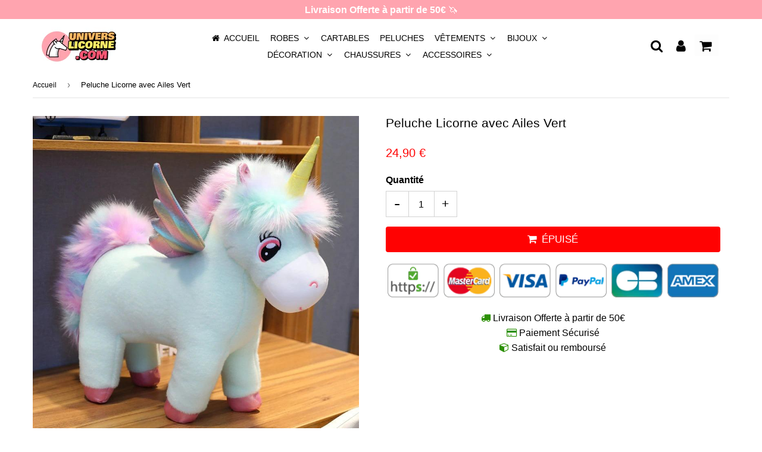

--- FILE ---
content_type: text/html; charset=utf-8
request_url: https://universlicorne.com/products/peluche-licorne-avec-ailes-vert
body_size: 21370
content:
<!doctype html>
<html class="no-touch no-js" lang="fr">
<head>
  
  <meta name="p:domain_verify" content="e9a3e80f8bd5233a5c3a9f698256fbb8"/>
  
  <script async src="https://pagead2.googlesyndication.com/pagead/js/adsbygoogle.js?client=ca-pub-9078585452641734"
     crossorigin="anonymous"></script>
  
  <!-- Global site tag (gtag.js) - Google Ads: 574585072 -->
<script async src="https://www.googletagmanager.com/gtag/js?id=AW-574585072"></script>
<script>
  window.dataLayer = window.dataLayer || [];
  function gtag(){dataLayer.push(arguments);}
  gtag('js', new Date());

  gtag('config', 'AW-574585072');
</script>

  
   
    <meta property="og:type" content="product" />
    <meta property="og:title" content="Peluche Licorne avec Ailes Vert" />
    <meta property="og:description" content="Peluche Licorne avec Ailes, un bon compagnon pour votre enfantCette magnifique peluche licorne est à la fois sublime et pleine de mystère. Admirez la beauté de sa corne dorée et de ses ailes pailletées multicolores. Ils sont à couper le souffle ! Prêt à s’envoler, ce doudou licorne est un portail entre le monde réel et le monde fantastique. Soyeux comme un oreiller, vous ferez une bonne sieste en sa compagnie. Mais, cette peluche licorne peut aussi être un objet de décor dans votre appartement. Ce modèle est disponible en différentes tailles : 35 cm, 45 cm, 50 cm et 80 cm. Alors, qu’attendez-vous pour l’acheter et l’offrir à votre enfant. Ce sera un très beau cadeau venu d’une autre galaxie.
Peluche de qualité et durable
Compagnon Idéal pour jouer et faire des câlins.

Douceur incroyable : extrêmement moelleux et agréable au toucher
Âge : À partir de 2 ans
Matière principale : coton
Entretien facile
LIVRAISON OFFERTE
" />
    <meta property="og:url" content="/products/peluche-licorne-avec-ailes-vert"/>
    <meta property="og:site_name" content="Univers Licorne" />
    <meta property="product:price:amount" content="24,90" />
    <meta property="product:price:currency" content="" />
    <meta property="og:availability" content="out of stock" />
    
  
  <!-- Pinterest Tag -->
<script>
!function(e){if(!window.pintrk){window.pintrk = function () {
window.pintrk.queue.push(Array.prototype.slice.call(arguments))};var
  n=window.pintrk;n.queue=[],n.version="3.0";var
  t=document.createElement("script");t.async=!0,t.src=e;var
  r=document.getElementsByTagName("script")[0];
  r.parentNode.insertBefore(t,r)}}("https://s.pinimg.com/ct/core.js");
pintrk('load', '2612697505059', {em: '<user_email_address>'});
pintrk('page');
</script>
<noscript>
<img height="1" width="1" style="display:none;" alt=""
  src="https://ct.pinterest.com/v3/?event=init&tid=2612697505059&pd[em]=<hashed_email_address>&noscript=1" />
</noscript>
<!-- end Pinterest Tag -->
  
  <meta name="google-site-verification" content="eLvbAzUalKmXeKqsqd4YN5M8zSPTg6qusS1KQfb0Nyw" />
                


  
   
  <!-- google verification ================================================== -->
      
 
  <!-- Basic page needs ================================================== -->
  <meta charset="utf-8">
  <meta http-equiv="X-UA-Compatible" content="IE=edge,chrome=1">
  <meta name="viewport" content="width=device-width, initial-scale=1.0, shrink-to-fit=no" />
  <meta name="theme-color" content="#ffffff">

  
  <link rel="shortcut icon" href="//universlicorne.com/cdn/shop/files/Picto_Unives_Licorne_Final_32x32.jpg?v=1613545239" type="image/png" />
  

  <!-- Title and description ================================================== -->
  <title>
    Peluche Licorne avec Ailes vert | Univers Licorne
  </title>
  
  
  <meta name="description" content="Cette superbe Peluche Licorne avec Ailes est à la fois sublime et pleine de mystère. Alors, qu’attendez-vous pour l’acheter et l’offrir à votre enfant.">
  
  
  <!-- metas ================================================== -->
  
<meta property="og:site_name" content="Univers Licorne">
<meta property="og:url" content="https://universlicorne.com/products/peluche-licorne-avec-ailes-vert">
<meta property="og:title" content="Peluche Licorne avec Ailes Vert">
<meta property="og:type" content="product">


<meta property="og:description" content="Cette superbe Peluche Licorne avec Ailes est à la fois sublime et pleine de mystère. Alors, qu’attendez-vous pour l’acheter et l’offrir à votre enfant.">

<meta property="og:price:amount" content="24,90">
  <meta property="og:price:currency" content="EUR"><meta property="og:image" content="http://universlicorne.com/cdn/shop/products/peluche-licorne-avec-ailes-vert-490_1024x1024.jpg?v=1619080950">
<meta property="og:image:secure_url" content="https://universlicorne.com/cdn/shop/products/peluche-licorne-avec-ailes-vert-490_1024x1024.jpg?v=1619080950">



  <meta name="twitter:card" content="summary_large_image">
  <meta name="twitter:image" content="https://universlicorne.com/cdn/shop/products/peluche-licorne-avec-ailes-vert-490_1024x1024.jpg?v=1619080950">
  <meta name="twitter:image:width" content="480">
  <meta name="twitter:image:height" content="480">

<meta name="twitter:title" content="Peluche Licorne avec Ailes Vert">


<meta property="twitter:description" content="Cette superbe Peluche Licorne avec Ailes est à la fois sublime et pleine de mystère. Alors, qu’attendez-vous pour l’acheter et l’offrir à votre enfant.">




  <!-- Helpers ================================================== -->
  <link rel="canonical" href="https://universlicorne.com/products/peluche-licorne-avec-ailes-vert">
  <meta name="viewport" content="width=device-width, initial-scale=1">

       
 
  
  
    
  <script>window.performance && window.performance.mark && window.performance.mark('shopify.content_for_header.start');</script><meta name="google-site-verification" content="eLvbAzUalKmXeKqsqd4YN5M8zSPTg6qusS1KQfb0Nyw">
  
  
  
  
    
  
<meta name="shopify-checkout-api-token" content="c7f7afddf6f6a7c61bdbcf7bcf959507">
  
  
    
  
<meta id="in-context-paypal-metadata" data-shop-id="45876805785" data-venmo-supported="false" data-environment="production" data-locale="fr_FR" data-paypal-v4="true" data-currency="EUR">
  
  
    
  
<link rel="alternate" type="application/json+oembed" href="https://universlicorne.com/products/peluche-licorne-avec-ailes-vert.oembed">
  
  
    
  
<script async="async" src="/checkouts/internal/preloads.js?locale=fr-FR"></script>
  
  
    
  
<script id="shopify-features" type="application/json">{"accessToken":"c7f7afddf6f6a7c61bdbcf7bcf959507","betas":["rich-media-storefront-analytics"],"domain":"universlicorne.com","predictiveSearch":true,"shopId":45876805785,"locale":"fr"}</script>
  
  
    
  
<script>var Shopify = Shopify || {};
  
  
    
  
Shopify.shop = "bohoapparel.myshopify.com";
  
  
    
  
Shopify.locale = "fr";
  
  
    
  
Shopify.currency = {"active":"EUR","rate":"1.0"};
  
  
    
  
Shopify.country = "FR";
  
  
    
  
Shopify.theme = {"name":"Thème Univers Licorne-2-10-3-1","id":113991057561,"schema_name":"Speedfly Theme","schema_version":"2.10.3","theme_store_id":null,"role":"main"};
  
  
    
  
Shopify.theme.handle = "null";
  
  
    
  
Shopify.theme.style = {"id":null,"handle":null};
  
  
    
  
Shopify.cdnHost = "universlicorne.com/cdn";
  
  
    
  
Shopify.routes = Shopify.routes || {};
  
  
    
  
Shopify.routes.root = "/";</script>
  
  
    
  
<script type="module">!function(o){(o.Shopify=o.Shopify||{}).modules=!0}(window);</script>
  
  
    
  
<script>!function(o){function n(){var o=[];function n(){o.push(Array.prototype.slice.apply(arguments))}return n.q=o,n}var t=o.Shopify=o.Shopify||{};t.loadFeatures=n(),t.autoloadFeatures=n()}(window);</script>
  
  
    
  
<script id="shop-js-analytics" type="application/json">{"pageType":"product"}</script>
  
  
    
  
<script defer="defer" async type="module" src="//universlicorne.com/cdn/shopifycloud/shop-js/modules/v2/client.init-shop-cart-sync_BVP_NwwF.fr.esm.js"></script>
  
  
    
  
<script defer="defer" async type="module" src="//universlicorne.com/cdn/shopifycloud/shop-js/modules/v2/chunk.common_Dvoa9flQ.esm.js"></script>
  
  
    
  
<script type="module">
  
  
    
  
  await import("//universlicorne.com/cdn/shopifycloud/shop-js/modules/v2/client.init-shop-cart-sync_BVP_NwwF.fr.esm.js");
  
  
    
  
await import("//universlicorne.com/cdn/shopifycloud/shop-js/modules/v2/chunk.common_Dvoa9flQ.esm.js");
  
  
    
  

  
  
    
  
  window.Shopify.SignInWithShop?.initShopCartSync?.({"fedCMEnabled":true,"windoidEnabled":true});
  
  
    
  

  
  
    
  
</script>
  
  
    
  
<script>(function() {
  
  
    
  
  var isLoaded = false;
  
  
    
  
  function asyncLoad() {
  
  
    
  
    if (isLoaded) return;
  
  
    
  
    isLoaded = true;
  
  
    
  
    var urls = ["https:\/\/cdn.kilatechapps.com\/media\/ipcountryredirect\/45876805785.min.js?shop=bohoapparel.myshopify.com","https:\/\/gdprcdn.b-cdn.net\/js\/gdpr_cookie_consent.min.js?shop=bohoapparel.myshopify.com","https:\/\/static.klaviyo.com\/onsite\/js\/YgVmva\/klaviyo.js?company_id=YgVmva\u0026shop=bohoapparel.myshopify.com"];
  
  
    
  
    for (var i = 0; i < urls.length; i++) {
  
  
    
  
      var s = document.createElement('script');
  
  
    
  
      s.type = 'text/javascript';
  
  
    
  
      s.async = true;
  
  
    
  
      s.src = urls[i];
  
  
    
  
      var x = document.getElementsByTagName('script')[0];
  
  
    
  
      x.parentNode.insertBefore(s, x);
  
  
    
  
    }
  
  
    
  
  };
  
  
    
  
  if(window.attachEvent) {
  
  
    
  
    window.attachEvent('onload', asyncLoad);
  
  
    
  
  } else {
  
  
    
  
    window.addEventListener('load', asyncLoad, false);
  
  
    
  
  }
  
  
    
  
})();</script>
  
  
    
  
<script id="__st">var __st={"a":45876805785,"offset":3600,"reqid":"5616bcc7-2456-4c22-a4d6-803f39522f38-1762800005","pageurl":"universlicorne.com\/products\/peluche-licorne-avec-ailes-vert","u":"9d25dd29b649","p":"product","rtyp":"product","rid":5592737349785};</script>
  
  
    
  
<script>window.ShopifyPaypalV4VisibilityTracking = true;</script>
  
  
    
  
<script id="captcha-bootstrap">!function(){'use strict';const t='contact',e='account',n='new_comment',o=[[t,t],['blogs',n],['comments',n],[t,'customer']],c=[[e,'customer_login'],[e,'guest_login'],[e,'recover_customer_password'],[e,'create_customer']],r=t=>t.map((([t,e])=>`form[action*='/${t}']:not([data-nocaptcha='true']) input[name='form_type'][value='${e}']`)).join(','),a=t=>()=>t?[...document.querySelectorAll(t)].map((t=>t.form)):[];function s(){const t=[...o],e=r(t);return a(e)}const i='password',u='form_key',d=['recaptcha-v3-token','g-recaptcha-response','h-captcha-response',i],f=()=>{try{return window.sessionStorage}catch{return}},m='__shopify_v',_=t=>t.elements[u];function p(t,e,n=!1){try{const o=window.sessionStorage,c=JSON.parse(o.getItem(e)),{data:r}=function(t){const{data:e,action:n}=t;return t[m]||n?{data:e,action:n}:{data:t,action:n}}(c);for(const[e,n]of Object.entries(r))t.elements[e]&&(t.elements[e].value=n);n&&o.removeItem(e)}catch(o){console.error('form repopulation failed',{error:o})}}const l='form_type',E='cptcha';function T(t){t.dataset[E]=!0}const w=window,h=w.document,L='Shopify',v='ce_forms',y='captcha';let A=!1;((t,e)=>{const n=(g='f06e6c50-85a8-45c8-87d0-21a2b65856fe',I='https://cdn.shopify.com/shopifycloud/storefront-forms-hcaptcha/ce_storefront_forms_captcha_hcaptcha.v1.5.2.iife.js',D={infoText:'Protégé par hCaptcha',privacyText:'Confidentialité',termsText:'Conditions'},(t,e,n)=>{const o=w[L][v],c=o.bindForm;if(c)return c(t,g,e,D).then(n);var r;o.q.push([[t,g,e,D],n]),r=I,A||(h.body.append(Object.assign(h.createElement('script'),{id:'captcha-provider',async:!0,src:r})),A=!0)});var g,I,D;w[L]=w[L]||{},w[L][v]=w[L][v]||{},w[L][v].q=[],w[L][y]=w[L][y]||{},w[L][y].protect=function(t,e){n(t,void 0,e),T(t)},Object.freeze(w[L][y]),function(t,e,n,w,h,L){const[v,y,A,g]=function(t,e,n){const i=e?o:[],u=t?c:[],d=[...i,...u],f=r(d),m=r(i),_=r(d.filter((([t,e])=>n.includes(e))));return[a(f),a(m),a(_),s()]}(w,h,L),I=t=>{const e=t.target;return e instanceof HTMLFormElement?e:e&&e.form},D=t=>v().includes(t);t.addEventListener('submit',(t=>{const e=I(t);if(!e)return;const n=D(e)&&!e.dataset.hcaptchaBound&&!e.dataset.recaptchaBound,o=_(e),c=g().includes(e)&&(!o||!o.value);(n||c)&&t.preventDefault(),c&&!n&&(function(t){try{if(!f())return;!function(t){const e=f();if(!e)return;const n=_(t);if(!n)return;const o=n.value;o&&e.removeItem(o)}(t);const e=Array.from(Array(32),(()=>Math.random().toString(36)[2])).join('');!function(t,e){_(t)||t.append(Object.assign(document.createElement('input'),{type:'hidden',name:u})),t.elements[u].value=e}(t,e),function(t,e){const n=f();if(!n)return;const o=[...t.querySelectorAll(`input[type='${i}']`)].map((({name:t})=>t)),c=[...d,...o],r={};for(const[a,s]of new FormData(t).entries())c.includes(a)||(r[a]=s);n.setItem(e,JSON.stringify({[m]:1,action:t.action,data:r}))}(t,e)}catch(e){console.error('failed to persist form',e)}}(e),e.submit())}));const S=(t,e)=>{t&&!t.dataset[E]&&(n(t,e.some((e=>e===t))),T(t))};for(const o of['focusin','change'])t.addEventListener(o,(t=>{const e=I(t);D(e)&&S(e,y())}));const B=e.get('form_key'),M=e.get(l),P=B&&M;t.addEventListener('DOMContentLoaded',(()=>{const t=y();if(P)for(const e of t)e.elements[l].value===M&&p(e,B);[...new Set([...A(),...v().filter((t=>'true'===t.dataset.shopifyCaptcha))])].forEach((e=>S(e,t)))}))}(h,new URLSearchParams(w.location.search),n,t,e,['guest_login'])})(!0,!0)}();</script>
  
  
    
  
<script integrity="sha256-52AcMU7V7pcBOXWImdc/TAGTFKeNjmkeM1Pvks/DTgc=" data-source-attribution="shopify.loadfeatures" defer="defer" src="//universlicorne.com/cdn/shopifycloud/storefront/assets/storefront/load_feature-81c60534.js" crossorigin="anonymous"></script>
  
  
    
  
<script data-source-attribution="shopify.dynamic_checkout.dynamic.init">var Shopify=Shopify||{};Shopify.PaymentButton=Shopify.PaymentButton||{isStorefrontPortableWallets:!0,init:function(){window.Shopify.PaymentButton.init=function(){};var t=document.createElement("script");t.src="https://universlicorne.com/cdn/shopifycloud/portable-wallets/latest/portable-wallets.fr.js",t.type="module",document.head.appendChild(t)}};
  
  
    
  
</script>
  
  
    
  
<script data-source-attribution="shopify.dynamic_checkout.buyer_consent">
  
  
    
  
  function portableWalletsHideBuyerConsent(e){var t=document.getElementById("shopify-buyer-consent"),n=document.getElementById("shopify-subscription-policy-button");t&&n&&(t.classList.add("hidden"),t.setAttribute("aria-hidden","true"),n.removeEventListener("click",e))}function portableWalletsShowBuyerConsent(e){var t=document.getElementById("shopify-buyer-consent"),n=document.getElementById("shopify-subscription-policy-button");t&&n&&(t.classList.remove("hidden"),t.removeAttribute("aria-hidden"),n.addEventListener("click",e))}window.Shopify?.PaymentButton&&(window.Shopify.PaymentButton.hideBuyerConsent=portableWalletsHideBuyerConsent,window.Shopify.PaymentButton.showBuyerConsent=portableWalletsShowBuyerConsent);
  
  
    
  
</script>
  
  
    
  
<script data-source-attribution="shopify.dynamic_checkout.cart.bootstrap">document.addEventListener("DOMContentLoaded",(function(){function t(){return document.querySelector("shopify-accelerated-checkout-cart, shopify-accelerated-checkout")}if(t())Shopify.PaymentButton.init();else{new MutationObserver((function(e,n){t()&&(Shopify.PaymentButton.init(),n.disconnect())})).observe(document.body,{childList:!0,subtree:!0})}}));
  
  
    
  
</script>
  
  
    
  
<link id="shopify-accelerated-checkout-styles" rel="stylesheet" media="screen" href="https://universlicorne.com/cdn/shopifycloud/portable-wallets/latest/accelerated-checkout-backwards-compat.css" crossorigin="anonymous">
<style id="shopify-accelerated-checkout-cart">
        #shopify-buyer-consent {
  margin-top: 1em;
  display: inline-block;
  width: 100%;
}

#shopify-buyer-consent.hidden {
  display: none;
}

#shopify-subscription-policy-button {
  background: none;
  border: none;
  padding: 0;
  text-decoration: underline;
  font-size: inherit;
  cursor: pointer;
}

#shopify-subscription-policy-button::before {
  box-shadow: none;
}

      </style>

<script>window.performance && window.performance.mark && window.performance.mark('shopify.content_for_header.end');</script>
  
  
  
      
  
     
  
  <!-- CSS - JS ================================================== -->     
  
  
  
   
  

 
  <link rel="stylesheet" type="text/css" href="//maxcdn.bootstrapcdn.com/font-awesome/4.7.0/css/font-awesome.min.css" >
  <link rel="stylesheet" type="text/css" href="//universlicorne.com/cdn/shop/t/5/assets/theme.scss.css?v=27788088443180833251696757476"> 
  
 
  <script src="//universlicorne.com/cdn/shop/t/5/assets/jquery-3.5.1.min.js?v=60938658743091704111602328488" ></script>
  <script src="//universlicorne.com/cdn/shop/t/5/assets/vendor.js?v=124616198338385522381602328491" defer></script>
  <script src="//universlicorne.com/cdn/shop/t/5/assets/theme.js?v=149387822119666304451612088240" defer></script>   
  
   
  
  <!-- Code script ================================================== -->
  <script>
if(document.location.href.indexOf('https://universlicorne.com/collections/all?sort_by=best-selling') > -1) { 
document.location.href = 'https://universlicorne.com/';
}
</script> 
 

	<script>var loox_global_hash = '1621003304419';</script><script>var loox_widgeton_caret = {"visible":true};</script><style>.loox-reviews-default { max-width: 1200px; margin: 0 auto; }.loox-rating .loox-icon { color:#f0bd00; }.loox-rating .loox-icon.loox-caret { color:#333; cursor: pointer; }</style>
  <!-- "snippets/judgeme_core.liquid" was not rendered, the associated app was uninstalled -->
<link href="https://monorail-edge.shopifysvc.com" rel="dns-prefetch">
<script>(function(){if ("sendBeacon" in navigator && "performance" in window) {try {var session_token_from_headers = performance.getEntriesByType('navigation')[0].serverTiming.find(x => x.name == '_s').description;} catch {var session_token_from_headers = undefined;}var session_cookie_matches = document.cookie.match(/_shopify_s=([^;]*)/);var session_token_from_cookie = session_cookie_matches && session_cookie_matches.length === 2 ? session_cookie_matches[1] : "";var session_token = session_token_from_headers || session_token_from_cookie || "";function handle_abandonment_event(e) {var entries = performance.getEntries().filter(function(entry) {return /monorail-edge.shopifysvc.com/.test(entry.name);});if (!window.abandonment_tracked && entries.length === 0) {window.abandonment_tracked = true;var currentMs = Date.now();var navigation_start = performance.timing.navigationStart;var payload = {shop_id: 45876805785,url: window.location.href,navigation_start,duration: currentMs - navigation_start,session_token,page_type: "product"};window.navigator.sendBeacon("https://monorail-edge.shopifysvc.com/v1/produce", JSON.stringify({schema_id: "online_store_buyer_site_abandonment/1.1",payload: payload,metadata: {event_created_at_ms: currentMs,event_sent_at_ms: currentMs}}));}}window.addEventListener('pagehide', handle_abandonment_event);}}());</script>
<script id="web-pixels-manager-setup">(function e(e,d,r,n,o){if(void 0===o&&(o={}),!Boolean(null===(a=null===(i=window.Shopify)||void 0===i?void 0:i.analytics)||void 0===a?void 0:a.replayQueue)){var i,a;window.Shopify=window.Shopify||{};var t=window.Shopify;t.analytics=t.analytics||{};var s=t.analytics;s.replayQueue=[],s.publish=function(e,d,r){return s.replayQueue.push([e,d,r]),!0};try{self.performance.mark("wpm:start")}catch(e){}var l=function(){var e={modern:/Edge?\/(1{2}[4-9]|1[2-9]\d|[2-9]\d{2}|\d{4,})\.\d+(\.\d+|)|Firefox\/(1{2}[4-9]|1[2-9]\d|[2-9]\d{2}|\d{4,})\.\d+(\.\d+|)|Chrom(ium|e)\/(9{2}|\d{3,})\.\d+(\.\d+|)|(Maci|X1{2}).+ Version\/(15\.\d+|(1[6-9]|[2-9]\d|\d{3,})\.\d+)([,.]\d+|)( \(\w+\)|)( Mobile\/\w+|) Safari\/|Chrome.+OPR\/(9{2}|\d{3,})\.\d+\.\d+|(CPU[ +]OS|iPhone[ +]OS|CPU[ +]iPhone|CPU IPhone OS|CPU iPad OS)[ +]+(15[._]\d+|(1[6-9]|[2-9]\d|\d{3,})[._]\d+)([._]\d+|)|Android:?[ /-](13[3-9]|1[4-9]\d|[2-9]\d{2}|\d{4,})(\.\d+|)(\.\d+|)|Android.+Firefox\/(13[5-9]|1[4-9]\d|[2-9]\d{2}|\d{4,})\.\d+(\.\d+|)|Android.+Chrom(ium|e)\/(13[3-9]|1[4-9]\d|[2-9]\d{2}|\d{4,})\.\d+(\.\d+|)|SamsungBrowser\/([2-9]\d|\d{3,})\.\d+/,legacy:/Edge?\/(1[6-9]|[2-9]\d|\d{3,})\.\d+(\.\d+|)|Firefox\/(5[4-9]|[6-9]\d|\d{3,})\.\d+(\.\d+|)|Chrom(ium|e)\/(5[1-9]|[6-9]\d|\d{3,})\.\d+(\.\d+|)([\d.]+$|.*Safari\/(?![\d.]+ Edge\/[\d.]+$))|(Maci|X1{2}).+ Version\/(10\.\d+|(1[1-9]|[2-9]\d|\d{3,})\.\d+)([,.]\d+|)( \(\w+\)|)( Mobile\/\w+|) Safari\/|Chrome.+OPR\/(3[89]|[4-9]\d|\d{3,})\.\d+\.\d+|(CPU[ +]OS|iPhone[ +]OS|CPU[ +]iPhone|CPU IPhone OS|CPU iPad OS)[ +]+(10[._]\d+|(1[1-9]|[2-9]\d|\d{3,})[._]\d+)([._]\d+|)|Android:?[ /-](13[3-9]|1[4-9]\d|[2-9]\d{2}|\d{4,})(\.\d+|)(\.\d+|)|Mobile Safari.+OPR\/([89]\d|\d{3,})\.\d+\.\d+|Android.+Firefox\/(13[5-9]|1[4-9]\d|[2-9]\d{2}|\d{4,})\.\d+(\.\d+|)|Android.+Chrom(ium|e)\/(13[3-9]|1[4-9]\d|[2-9]\d{2}|\d{4,})\.\d+(\.\d+|)|Android.+(UC? ?Browser|UCWEB|U3)[ /]?(15\.([5-9]|\d{2,})|(1[6-9]|[2-9]\d|\d{3,})\.\d+)\.\d+|SamsungBrowser\/(5\.\d+|([6-9]|\d{2,})\.\d+)|Android.+MQ{2}Browser\/(14(\.(9|\d{2,})|)|(1[5-9]|[2-9]\d|\d{3,})(\.\d+|))(\.\d+|)|K[Aa][Ii]OS\/(3\.\d+|([4-9]|\d{2,})\.\d+)(\.\d+|)/},d=e.modern,r=e.legacy,n=navigator.userAgent;return n.match(d)?"modern":n.match(r)?"legacy":"unknown"}(),u="modern"===l?"modern":"legacy",c=(null!=n?n:{modern:"",legacy:""})[u],f=function(e){return[e.baseUrl,"/wpm","/b",e.hashVersion,"modern"===e.buildTarget?"m":"l",".js"].join("")}({baseUrl:d,hashVersion:r,buildTarget:u}),m=function(e){var d=e.version,r=e.bundleTarget,n=e.surface,o=e.pageUrl,i=e.monorailEndpoint;return{emit:function(e){var a=e.status,t=e.errorMsg,s=(new Date).getTime(),l=JSON.stringify({metadata:{event_sent_at_ms:s},events:[{schema_id:"web_pixels_manager_load/3.1",payload:{version:d,bundle_target:r,page_url:o,status:a,surface:n,error_msg:t},metadata:{event_created_at_ms:s}}]});if(!i)return console&&console.warn&&console.warn("[Web Pixels Manager] No Monorail endpoint provided, skipping logging."),!1;try{return self.navigator.sendBeacon.bind(self.navigator)(i,l)}catch(e){}var u=new XMLHttpRequest;try{return u.open("POST",i,!0),u.setRequestHeader("Content-Type","text/plain"),u.send(l),!0}catch(e){return console&&console.warn&&console.warn("[Web Pixels Manager] Got an unhandled error while logging to Monorail."),!1}}}}({version:r,bundleTarget:l,surface:e.surface,pageUrl:self.location.href,monorailEndpoint:e.monorailEndpoint});try{o.browserTarget=l,function(e){var d=e.src,r=e.async,n=void 0===r||r,o=e.onload,i=e.onerror,a=e.sri,t=e.scriptDataAttributes,s=void 0===t?{}:t,l=document.createElement("script"),u=document.querySelector("head"),c=document.querySelector("body");if(l.async=n,l.src=d,a&&(l.integrity=a,l.crossOrigin="anonymous"),s)for(var f in s)if(Object.prototype.hasOwnProperty.call(s,f))try{l.dataset[f]=s[f]}catch(e){}if(o&&l.addEventListener("load",o),i&&l.addEventListener("error",i),u)u.appendChild(l);else{if(!c)throw new Error("Did not find a head or body element to append the script");c.appendChild(l)}}({src:f,async:!0,onload:function(){if(!function(){var e,d;return Boolean(null===(d=null===(e=window.Shopify)||void 0===e?void 0:e.analytics)||void 0===d?void 0:d.initialized)}()){var d=window.webPixelsManager.init(e)||void 0;if(d){var r=window.Shopify.analytics;r.replayQueue.forEach((function(e){var r=e[0],n=e[1],o=e[2];d.publishCustomEvent(r,n,o)})),r.replayQueue=[],r.publish=d.publishCustomEvent,r.visitor=d.visitor,r.initialized=!0}}},onerror:function(){return m.emit({status:"failed",errorMsg:"".concat(f," has failed to load")})},sri:function(e){var d=/^sha384-[A-Za-z0-9+/=]+$/;return"string"==typeof e&&d.test(e)}(c)?c:"",scriptDataAttributes:o}),m.emit({status:"loading"})}catch(e){m.emit({status:"failed",errorMsg:(null==e?void 0:e.message)||"Unknown error"})}}})({shopId: 45876805785,storefrontBaseUrl: "https://universlicorne.com",extensionsBaseUrl: "https://extensions.shopifycdn.com/cdn/shopifycloud/web-pixels-manager",monorailEndpoint: "https://monorail-edge.shopifysvc.com/unstable/produce_batch",surface: "storefront-renderer",enabledBetaFlags: ["2dca8a86"],webPixelsConfigList: [{"id":"1066893658","configuration":"{\"config\":\"{\\\"pixel_id\\\":\\\"G-8QHBT3B59E\\\",\\\"target_country\\\":\\\"FR\\\",\\\"gtag_events\\\":[{\\\"type\\\":\\\"search\\\",\\\"action_label\\\":[\\\"G-8QHBT3B59E\\\",\\\"AW-574585072\\\/8G6ICOOi0p4CEPDx_ZEC\\\"]},{\\\"type\\\":\\\"begin_checkout\\\",\\\"action_label\\\":[\\\"G-8QHBT3B59E\\\",\\\"AW-574585072\\\/dwy1COCi0p4CEPDx_ZEC\\\"]},{\\\"type\\\":\\\"view_item\\\",\\\"action_label\\\":[\\\"G-8QHBT3B59E\\\",\\\"AW-574585072\\\/OnhrCNqi0p4CEPDx_ZEC\\\",\\\"MC-0BGLKDB5V6\\\"]},{\\\"type\\\":\\\"purchase\\\",\\\"action_label\\\":[\\\"G-8QHBT3B59E\\\",\\\"AW-574585072\\\/0d5KCN-h0p4CEPDx_ZEC\\\",\\\"MC-0BGLKDB5V6\\\"]},{\\\"type\\\":\\\"page_view\\\",\\\"action_label\\\":[\\\"G-8QHBT3B59E\\\",\\\"AW-574585072\\\/2te3CNyh0p4CEPDx_ZEC\\\",\\\"MC-0BGLKDB5V6\\\"]},{\\\"type\\\":\\\"add_payment_info\\\",\\\"action_label\\\":[\\\"G-8QHBT3B59E\\\",\\\"AW-574585072\\\/_Z26COai0p4CEPDx_ZEC\\\"]},{\\\"type\\\":\\\"add_to_cart\\\",\\\"action_label\\\":[\\\"G-8QHBT3B59E\\\",\\\"AW-574585072\\\/MDgmCN2i0p4CEPDx_ZEC\\\"]}],\\\"enable_monitoring_mode\\\":false}\"}","eventPayloadVersion":"v1","runtimeContext":"OPEN","scriptVersion":"b2a88bafab3e21179ed38636efcd8a93","type":"APP","apiClientId":1780363,"privacyPurposes":[],"dataSharingAdjustments":{"protectedCustomerApprovalScopes":["read_customer_address","read_customer_email","read_customer_name","read_customer_personal_data","read_customer_phone"]}},{"id":"430965082","configuration":"{\"pixel_id\":\"504808963456278\",\"pixel_type\":\"facebook_pixel\",\"metaapp_system_user_token\":\"-\"}","eventPayloadVersion":"v1","runtimeContext":"OPEN","scriptVersion":"ca16bc87fe92b6042fbaa3acc2fbdaa6","type":"APP","apiClientId":2329312,"privacyPurposes":["ANALYTICS","MARKETING","SALE_OF_DATA"],"dataSharingAdjustments":{"protectedCustomerApprovalScopes":["read_customer_address","read_customer_email","read_customer_name","read_customer_personal_data","read_customer_phone"]}},{"id":"shopify-app-pixel","configuration":"{}","eventPayloadVersion":"v1","runtimeContext":"STRICT","scriptVersion":"0450","apiClientId":"shopify-pixel","type":"APP","privacyPurposes":["ANALYTICS","MARKETING"]},{"id":"shopify-custom-pixel","eventPayloadVersion":"v1","runtimeContext":"LAX","scriptVersion":"0450","apiClientId":"shopify-pixel","type":"CUSTOM","privacyPurposes":["ANALYTICS","MARKETING"]}],isMerchantRequest: false,initData: {"shop":{"name":"Univers Licorne","paymentSettings":{"currencyCode":"EUR"},"myshopifyDomain":"bohoapparel.myshopify.com","countryCode":"FR","storefrontUrl":"https:\/\/universlicorne.com"},"customer":null,"cart":null,"checkout":null,"productVariants":[{"price":{"amount":24.9,"currencyCode":"EUR"},"product":{"title":"Peluche Licorne avec Ailes Vert","vendor":"Univers Licorne","id":"5592737349785","untranslatedTitle":"Peluche Licorne avec Ailes Vert","url":"\/products\/peluche-licorne-avec-ailes-vert","type":"Peluche"},"id":"36114343985305","image":{"src":"\/\/universlicorne.com\/cdn\/shop\/products\/peluche-licorne-avec-ailes-vert-490.jpg?v=1619080950"},"sku":"","title":"35cm","untranslatedTitle":"35cm"},{"price":{"amount":42.9,"currencyCode":"EUR"},"product":{"title":"Peluche Licorne avec Ailes Vert","vendor":"Univers Licorne","id":"5592737349785","untranslatedTitle":"Peluche Licorne avec Ailes Vert","url":"\/products\/peluche-licorne-avec-ailes-vert","type":"Peluche"},"id":"36114344018073","image":{"src":"\/\/universlicorne.com\/cdn\/shop\/products\/peluche-licorne-avec-ailes-vert-490.jpg?v=1619080950"},"sku":"","title":"45cm","untranslatedTitle":"45cm"},{"price":{"amount":64.9,"currencyCode":"EUR"},"product":{"title":"Peluche Licorne avec Ailes Vert","vendor":"Univers Licorne","id":"5592737349785","untranslatedTitle":"Peluche Licorne avec Ailes Vert","url":"\/products\/peluche-licorne-avec-ailes-vert","type":"Peluche"},"id":"36114344050841","image":{"src":"\/\/universlicorne.com\/cdn\/shop\/products\/peluche-licorne-avec-ailes-vert-490.jpg?v=1619080950"},"sku":"","title":"50cm","untranslatedTitle":"50cm"}],"purchasingCompany":null},},"https://universlicorne.com/cdn","ae1676cfwd2530674p4253c800m34e853cb",{"modern":"","legacy":""},{"shopId":"45876805785","storefrontBaseUrl":"https:\/\/universlicorne.com","extensionBaseUrl":"https:\/\/extensions.shopifycdn.com\/cdn\/shopifycloud\/web-pixels-manager","surface":"storefront-renderer","enabledBetaFlags":"[\"2dca8a86\"]","isMerchantRequest":"false","hashVersion":"ae1676cfwd2530674p4253c800m34e853cb","publish":"custom","events":"[[\"page_viewed\",{}],[\"product_viewed\",{\"productVariant\":{\"price\":{\"amount\":24.9,\"currencyCode\":\"EUR\"},\"product\":{\"title\":\"Peluche Licorne avec Ailes Vert\",\"vendor\":\"Univers Licorne\",\"id\":\"5592737349785\",\"untranslatedTitle\":\"Peluche Licorne avec Ailes Vert\",\"url\":\"\/products\/peluche-licorne-avec-ailes-vert\",\"type\":\"Peluche\"},\"id\":\"36114343985305\",\"image\":{\"src\":\"\/\/universlicorne.com\/cdn\/shop\/products\/peluche-licorne-avec-ailes-vert-490.jpg?v=1619080950\"},\"sku\":\"\",\"title\":\"35cm\",\"untranslatedTitle\":\"35cm\"}}]]"});</script><script>
  window.ShopifyAnalytics = window.ShopifyAnalytics || {};
  window.ShopifyAnalytics.meta = window.ShopifyAnalytics.meta || {};
  window.ShopifyAnalytics.meta.currency = 'EUR';
  var meta = {"product":{"id":5592737349785,"gid":"gid:\/\/shopify\/Product\/5592737349785","vendor":"Univers Licorne","type":"Peluche","variants":[{"id":36114343985305,"price":2490,"name":"Peluche Licorne avec Ailes Vert - 35cm","public_title":"35cm","sku":""},{"id":36114344018073,"price":4290,"name":"Peluche Licorne avec Ailes Vert - 45cm","public_title":"45cm","sku":""},{"id":36114344050841,"price":6490,"name":"Peluche Licorne avec Ailes Vert - 50cm","public_title":"50cm","sku":""}],"remote":false},"page":{"pageType":"product","resourceType":"product","resourceId":5592737349785}};
  for (var attr in meta) {
    window.ShopifyAnalytics.meta[attr] = meta[attr];
  }
</script>
<script class="analytics">
  (function () {
    var customDocumentWrite = function(content) {
      var jquery = null;

      if (window.jQuery) {
        jquery = window.jQuery;
      } else if (window.Checkout && window.Checkout.$) {
        jquery = window.Checkout.$;
      }

      if (jquery) {
        jquery('body').append(content);
      }
    };

    var hasLoggedConversion = function(token) {
      if (token) {
        return document.cookie.indexOf('loggedConversion=' + token) !== -1;
      }
      return false;
    }

    var setCookieIfConversion = function(token) {
      if (token) {
        var twoMonthsFromNow = new Date(Date.now());
        twoMonthsFromNow.setMonth(twoMonthsFromNow.getMonth() + 2);

        document.cookie = 'loggedConversion=' + token + '; expires=' + twoMonthsFromNow;
      }
    }

    var trekkie = window.ShopifyAnalytics.lib = window.trekkie = window.trekkie || [];
    if (trekkie.integrations) {
      return;
    }
    trekkie.methods = [
      'identify',
      'page',
      'ready',
      'track',
      'trackForm',
      'trackLink'
    ];
    trekkie.factory = function(method) {
      return function() {
        var args = Array.prototype.slice.call(arguments);
        args.unshift(method);
        trekkie.push(args);
        return trekkie;
      };
    };
    for (var i = 0; i < trekkie.methods.length; i++) {
      var key = trekkie.methods[i];
      trekkie[key] = trekkie.factory(key);
    }
    trekkie.load = function(config) {
      trekkie.config = config || {};
      trekkie.config.initialDocumentCookie = document.cookie;
      var first = document.getElementsByTagName('script')[0];
      var script = document.createElement('script');
      script.type = 'text/javascript';
      script.onerror = function(e) {
        var scriptFallback = document.createElement('script');
        scriptFallback.type = 'text/javascript';
        scriptFallback.onerror = function(error) {
                var Monorail = {
      produce: function produce(monorailDomain, schemaId, payload) {
        var currentMs = new Date().getTime();
        var event = {
          schema_id: schemaId,
          payload: payload,
          metadata: {
            event_created_at_ms: currentMs,
            event_sent_at_ms: currentMs
          }
        };
        return Monorail.sendRequest("https://" + monorailDomain + "/v1/produce", JSON.stringify(event));
      },
      sendRequest: function sendRequest(endpointUrl, payload) {
        // Try the sendBeacon API
        if (window && window.navigator && typeof window.navigator.sendBeacon === 'function' && typeof window.Blob === 'function' && !Monorail.isIos12()) {
          var blobData = new window.Blob([payload], {
            type: 'text/plain'
          });

          if (window.navigator.sendBeacon(endpointUrl, blobData)) {
            return true;
          } // sendBeacon was not successful

        } // XHR beacon

        var xhr = new XMLHttpRequest();

        try {
          xhr.open('POST', endpointUrl);
          xhr.setRequestHeader('Content-Type', 'text/plain');
          xhr.send(payload);
        } catch (e) {
          console.log(e);
        }

        return false;
      },
      isIos12: function isIos12() {
        return window.navigator.userAgent.lastIndexOf('iPhone; CPU iPhone OS 12_') !== -1 || window.navigator.userAgent.lastIndexOf('iPad; CPU OS 12_') !== -1;
      }
    };
    Monorail.produce('monorail-edge.shopifysvc.com',
      'trekkie_storefront_load_errors/1.1',
      {shop_id: 45876805785,
      theme_id: 113991057561,
      app_name: "storefront",
      context_url: window.location.href,
      source_url: "//universlicorne.com/cdn/s/trekkie.storefront.308893168db1679b4a9f8a086857af995740364f.min.js"});

        };
        scriptFallback.async = true;
        scriptFallback.src = '//universlicorne.com/cdn/s/trekkie.storefront.308893168db1679b4a9f8a086857af995740364f.min.js';
        first.parentNode.insertBefore(scriptFallback, first);
      };
      script.async = true;
      script.src = '//universlicorne.com/cdn/s/trekkie.storefront.308893168db1679b4a9f8a086857af995740364f.min.js';
      first.parentNode.insertBefore(script, first);
    };
    trekkie.load(
      {"Trekkie":{"appName":"storefront","development":false,"defaultAttributes":{"shopId":45876805785,"isMerchantRequest":null,"themeId":113991057561,"themeCityHash":"15382240972156010952","contentLanguage":"fr","currency":"EUR","eventMetadataId":"951d4541-b33c-4f47-bdb9-9137c4b05dca"},"isServerSideCookieWritingEnabled":true,"monorailRegion":"shop_domain","enabledBetaFlags":["f0df213a"]},"Session Attribution":{},"S2S":{"facebookCapiEnabled":false,"source":"trekkie-storefront-renderer","apiClientId":580111}}
    );

    var loaded = false;
    trekkie.ready(function() {
      if (loaded) return;
      loaded = true;

      window.ShopifyAnalytics.lib = window.trekkie;

      var originalDocumentWrite = document.write;
      document.write = customDocumentWrite;
      try { window.ShopifyAnalytics.merchantGoogleAnalytics.call(this); } catch(error) {};
      document.write = originalDocumentWrite;

      window.ShopifyAnalytics.lib.page(null,{"pageType":"product","resourceType":"product","resourceId":5592737349785,"shopifyEmitted":true});

      var match = window.location.pathname.match(/checkouts\/(.+)\/(thank_you|post_purchase)/)
      var token = match? match[1]: undefined;
      if (!hasLoggedConversion(token)) {
        setCookieIfConversion(token);
        window.ShopifyAnalytics.lib.track("Viewed Product",{"currency":"EUR","variantId":36114343985305,"productId":5592737349785,"productGid":"gid:\/\/shopify\/Product\/5592737349785","name":"Peluche Licorne avec Ailes Vert - 35cm","price":"24.90","sku":"","brand":"Univers Licorne","variant":"35cm","category":"Peluche","nonInteraction":true,"remote":false},undefined,undefined,{"shopifyEmitted":true});
      window.ShopifyAnalytics.lib.track("monorail:\/\/trekkie_storefront_viewed_product\/1.1",{"currency":"EUR","variantId":36114343985305,"productId":5592737349785,"productGid":"gid:\/\/shopify\/Product\/5592737349785","name":"Peluche Licorne avec Ailes Vert - 35cm","price":"24.90","sku":"","brand":"Univers Licorne","variant":"35cm","category":"Peluche","nonInteraction":true,"remote":false,"referer":"https:\/\/universlicorne.com\/products\/peluche-licorne-avec-ailes-vert"});
      }
    });


        var eventsListenerScript = document.createElement('script');
        eventsListenerScript.async = true;
        eventsListenerScript.src = "//universlicorne.com/cdn/shopifycloud/storefront/assets/shop_events_listener-3da45d37.js";
        document.getElementsByTagName('head')[0].appendChild(eventsListenerScript);

})();</script>
  <script>
  if (!window.ga || (window.ga && typeof window.ga !== 'function')) {
    window.ga = function ga() {
      (window.ga.q = window.ga.q || []).push(arguments);
      if (window.Shopify && window.Shopify.analytics && typeof window.Shopify.analytics.publish === 'function') {
        window.Shopify.analytics.publish("ga_stub_called", {}, {sendTo: "google_osp_migration"});
      }
      console.error("Shopify's Google Analytics stub called with:", Array.from(arguments), "\nSee https://help.shopify.com/manual/promoting-marketing/pixels/pixel-migration#google for more information.");
    };
    if (window.Shopify && window.Shopify.analytics && typeof window.Shopify.analytics.publish === 'function') {
      window.Shopify.analytics.publish("ga_stub_initialized", {}, {sendTo: "google_osp_migration"});
    }
  }
</script>
<script
  defer
  src="https://universlicorne.com/cdn/shopifycloud/perf-kit/shopify-perf-kit-2.1.2.min.js"
  data-application="storefront-renderer"
  data-shop-id="45876805785"
  data-render-region="gcp-us-east1"
  data-page-type="product"
  data-theme-instance-id="113991057561"
  data-theme-name="Speedfly Theme"
  data-theme-version="2.10.3"
  data-monorail-region="shop_domain"
  data-resource-timing-sampling-rate="10"
  data-shs="true"
  data-shs-beacon="true"
  data-shs-export-with-fetch="true"
  data-shs-logs-sample-rate="1"
></script>
</head>
  


  
<body   id="peluche-licorne-avec-ailes-vert-univers-licorne" class=" size-format-true template-product" >
  
  <div class="body-cont" >
      
     
     
    <div class="mono-produit-false">  
      
    
    
     

    <div id="shopify-section-header" class="shopify-section header-section"><div class="mobile-type-header-0 cont-header header-noborder-true header-fixed-false header2">
 
  
  <div class="topheader topheader-show-true">
    
    
    <p><strong>Livraison Offerte à partir de 50€</strong> 🦄</p>
    
    
    
  </div>
  
  
  
  
  <div class="header-wrapper">
  <header class="site-header" role="banner" data-section-id="header" data-section-type="header-section">
    <div class="wrapper">
      <div class="grid--header2">       
        <div class="grid-20"> 
          
            <div class="h1 header-logo" itemscope itemtype="http://schema.org/Organization">
              
              
              
              <a class="logo-link" href="/">
                <img src="//universlicorne.com/cdn/shop/files/Logo_Univers_Licorne_Final_010ee7de-fd59-4411-98e0-62f9e6979dfb_125x.jpg?v=1613545769"
                     srcset="//universlicorne.com/cdn/shop/files/Logo_Univers_Licorne_Final_010ee7de-fd59-4411-98e0-62f9e6979dfb_125x.jpg?v=1613545769 1x, //universlicorne.com/cdn/shop/files/Logo_Univers_Licorne_Final_010ee7de-fd59-4411-98e0-62f9e6979dfb_125x@2x.jpg?v=1613545769 2x"
                     alt="Univers Licorne"
                     >
              </a>
              
              
            </div>
          
        </div>
        <div class="grid-60 grid-center">
          <div class="grid-item text-center large--text-right">
            <nav class="nav-bar" role="navigation">
              <div class="wrapper">

                <ul class="site-nav nav-position-1" id="accessibleNav">
  
  
  <li data-dropdown-rel="accueil" >
    <a href="/">Accueil</a>
  </li>
  
  
  
  <li data-dropdown-rel="robes" class="site-nav--has-dropdown" aria-haspopup="true">
    
    <a  href="#">Robes
      <span class="icon-fallback-text">
        <i class="fa fa-angle-down" aria-hidden="true"></i>
      </span>
    </a>
    

        
   
	<ul class="site-nav--dropdown ">
      
      
      <li >
        <a href="/collections/robe-licorne">Robes Licorne</a>

      </li>
      
      
      
      <li >
        <a href="/collections/robe-de-princesse-fille">Robe de Princesse Fille</a>

      </li>
      
      
      
      <li >
        <a href="/collections/robe-princesse-bebe">Robe de Princesse Bébé</a>

      </li>
      
      
      
      <li >
        <a href="/collections/robe-ceremonie-fille">Robe de Cérémonie Fille</a>

      </li>
      
      
      
      <li >
        <a href="/collections/robe-bapteme-bebe-fille">Robe Baptême</a>

      </li>
      
      
    </ul>
   
    
  </li>
  
  
  
  <li data-dropdown-rel="cartables" >
    <a href="/collections/cartable-licorne">Cartables</a>
  </li>
  
  
  
  <li data-dropdown-rel="peluches" >
    <a href="/collections/peluche-licorne">Peluches</a>
  </li>
  
  
  
  <li data-dropdown-rel="vetements" class="site-nav--has-dropdown" aria-haspopup="true">
    
    <a  href="/collections/vetement-licorne">Vêtements
      <span class="icon-fallback-text">
        <i class="fa fa-angle-down" aria-hidden="true"></i>
      </span></a>
    

        
   
	<ul class="site-nav--dropdown ">
      
      
      <li >
        <a href="/collections/combinaison-licorne">Combinaisons</a>

      </li>
      
      
      
      <li >
        <a href="/collections/pull-licorne">Sweats</a>

      </li>
      
      
      
      <li >
        <a href="/collections/deguisement-licorne">Déguisements</a>

      </li>
      
      
      
      <li >
        <a href="/collections/t-shirt-licorne">T-Shirts</a>

      </li>
      
      
      
      <li >
        <a href="/collections/peignoir-licorne">Peignoirs</a>

      </li>
      
      
      
      <li >
        <a href="/collections/casquette-licorne">Casquettes</a>

      </li>
      
      
      
      <li >
        <a href="/collections/bonnet-licorne">Bonnets</a>

      </li>
      
      
    </ul>
   
    
  </li>
  
  
  
  <li data-dropdown-rel="bijoux" class="site-nav--has-dropdown" aria-haspopup="true">
    
    <a  href="/collections/bijou-licorne">Bijoux
      <span class="icon-fallback-text">
        <i class="fa fa-angle-down" aria-hidden="true"></i>
      </span></a>
    

        
   
	<ul class="site-nav--dropdown ">
      
      
      <li >
        <a href="/collections/bague-licorne">Bagues</a>

      </li>
      
      
      
      <li >
        <a href="/collections/boucles-oreilles-licorne">Boucles d'Oreilles</a>

      </li>
      
      
      
      <li >
        <a href="/collections/collier-licorne">Colliers</a>

      </li>
      
      
      
      <li >
        <a href="/collections/montre-licorne">Montres</a>

      </li>
      
      
    </ul>
   
    
  </li>
  
  
  
  <li data-dropdown-rel="decoration" class="site-nav--has-dropdown" aria-haspopup="true">
    
    <a  href="/collections/decoration-licorne">Décoration
      <span class="icon-fallback-text">
        <i class="fa fa-angle-down" aria-hidden="true"></i>
      </span></a>
    

        
   
	<ul class="site-nav--dropdown ">
      
      
      <li >
        <a href="/collections/housse-de-couette-licorne">Housses de Couette</a>

      </li>
      
      
      
      <li >
        <a href="/collections/sticker-licorne">Stickers Muraux</a>

      </li>
      
      
      
      <li >
        <a href="/collections/decoration-anniversaire-licorne">Déco Anniversaire</a>

      </li>
      
      
      
      <li >
        <a href="/collections/tableau-licorne">Tableaux</a>

      </li>
      
      
      
      <li >
        <a href="/collections/tapis-licorne">Tapis </a>

      </li>
      
      
      
      <li >
        <a href="/collections/tirelire-licorne">Tirelires</a>

      </li>
      
      
      
      <li >
        <a href="/collections/lampe-licorne">Lampes</a>

      </li>
      
      
    </ul>
   
    
  </li>
  
  
  
  <li data-dropdown-rel="chaussures" class="site-nav--has-dropdown" aria-haspopup="true">
    
    <a  href="/collections/chaussures-licorne">Chaussures
      <span class="icon-fallback-text">
        <i class="fa fa-angle-down" aria-hidden="true"></i>
      </span></a>
    

        
   
	<ul class="site-nav--dropdown ">
      
      
      <li >
        <a href="/collections/chausson-licorne">Chaussons</a>

      </li>
      
      
      
      <li >
        <a href="/collections/baskets-licorne">Baskets</a>

      </li>
      
      
      
      <li >
        <a href="/products/sandales-licorne">Sandales</a>

      </li>
      
      
      
      <li >
        <a href="/products/tongs-licorne">Tongs</a>

      </li>
      
      
    </ul>
   
    
  </li>
  
  
  
  <li data-dropdown-rel="accessoires" class="site-nav--has-dropdown" aria-haspopup="true">
    
    <a  href="/collections/accessoire-licorne">Accessoires
      <span class="icon-fallback-text">
        <i class="fa fa-angle-down" aria-hidden="true"></i>
      </span></a>
    

        
   
	<ul class="site-nav--dropdown ">
      
      
      <li >
        <a href="/collections/sac-a-main-licorne">Sacs à Main</a>

      </li>
      
      
      
      <li >
        <a href="/collections/serre-tete-licorne">Serre-Tête </a>

      </li>
      
      
      
      <li >
        <a href="/collections/trousse-licorne">Trousses</a>

      </li>
      
      
      
      <li >
        <a href="/collections/mug-licorne">Mugs</a>

      </li>
      
      
    </ul>
   
    
  </li>
  
    
  
  
  <li class="customer-navlink large--hide"><a href="/account/login" id="customer_login_link">Connexion</a></li>
  <li class="customer-navlink large--hide"><a href="/account/register" id="customer_register_link">Créer un compte</a></li>
  
  
</ul>



              </div>
            </nav>
          </div>
        </div>

        <div class="grid-20"> 
          <div class="no-mobile">

            <a href="/cart" aria-label="Cart" class="header-cart-btn  cart-toggle ">
              <i class="fa fa-shopping-cart"></i>

              <span class="cart-count cart-badge--desktop hidden-count">0</span>
            </a>

            
            <span class="site-header--meta-links medium-down--hide boxconnexion-show-true">
              <a href="/account"><i class="fa fa-user" aria-hidden="true"></i></a>
            </span>

             

                    
            <a onclick="openSearch()" class="mobileNavBar-link openBtn">
              <i class="fa fa-search" aria-hidden="true"></i>
            </a>
             


          </div>
        </div>
      </div>
    
  </header>
  
  <div id="mobileNavBar">
  <div class="display-table-cell col25-left">
    <a class="menu-toggle mobileNavBar-link">
      <span class="icon icon-hamburger"></span>
      </a>    
  </div>
  <div class="display-table-cell col50-middle">
    
    
    
    <a  href="/" class="mobile-link-logo">
      <img src="//universlicorne.com/cdn/shop/files/Logo_Univers_Licorne_Final_010ee7de-fd59-4411-98e0-62f9e6979dfb_125x.jpg?v=1613545769"
           srcset="//universlicorne.com/cdn/shop/files/Logo_Univers_Licorne_Final_010ee7de-fd59-4411-98e0-62f9e6979dfb_125x.jpg?v=1613545769 1x, //universlicorne.com/cdn/shop/files/Logo_Univers_Licorne_Final_010ee7de-fd59-4411-98e0-62f9e6979dfb_125x@2x.jpg?v=1613545769 2x"
           alt="Univers Licorne"
           >    
    </a>
    
  
  
  </div>
  <div class="display-table-cell col25-right">
    
    <a href="/cart" aria-label="cart" class="cart-link cart-toggle mobileNavBar-link">
       <i class="fa fa-shopping-cart" aria-hidden="true"></i>
       <span class="cart-count hidden-count">0</span>
    </a> 
    
            
    <a onclick="openSearch()" class="mobileNavBar-link openBtn">
      <i class="fa fa-search" aria-hidden="true"></i>
    </a>
     
    
  </div>
</div>
  
</div>
  
  
     
  
</div>


</div>   
    
    <div class="mega-menu-container">
      

      

      

      

      

    </div>      

    <main class="main-content" role="main">   
      
        
      
    <div class="wrapper no-padding">   
      
<div id="shopify-section-product-template" class="shopify-section product-template-section">










<div id="ProductSection" data-section-id="product-template" class="product-5592737349785 page-product-" data-section-type="product-template" data-zoom-toggle="zoom-in" data-zoom-enabled="true" data-related-enabled="" data-social-sharing="" data-show-compare-at-price="true" data-stock="false" data-incoming-transfer="false">

  




<nav class="breadcrumb" role="navigation" aria-label="breadcrumbs">
  <div class="breadcrumb-links">
  <a href="/" title="Revenir à la première page">Accueil</a>

  

    
    <span class="divider" aria-hidden="true">&rsaquo;</span>
    <span class="breadcrumb--truncate">Peluche Licorne avec Ailes Vert</span>

  
  
</nav>

   
  
   

  
  <div class="wrapper1">
    <div class="grid" >      
      
      
           
      <div class="grid-item large--two-fifths ">
  <div class="grid ">
    <div class="grid-item text-center cont-photos">           
                
      <div class="slider flexslider flexslider-product">
        <ul class="slides">
          
          <li class="">
            <div class="product-photo-container frame">               
              
          	  <img class="sflazy lazyload  zoom " id="productPhotoImg" 
                   src="//universlicorne.com/cdn/shop/products/peluche-licorne-avec-ailes-vert-490_200x.jpg?v=1619080950"            
                   data-src="//universlicorne.com/cdn/shop/products/peluche-licorne-avec-ailes-vert-490_200x.jpg?v=1619080950"
                   data-srcset="//universlicorne.com/cdn/shop/products/peluche-licorne-avec-ailes-vert-490_400x.jpg?v=1619080950 400w, //universlicorne.com/cdn/shop/products/peluche-licorne-avec-ailes-vert-490_600x.jpg?v=1619080950 600w, //universlicorne.com/cdn/shop/products/peluche-licorne-avec-ailes-vert-490_900x.jpg?v=1619080950 900w, //universlicorne.com/cdn/shop/products/peluche-licorne-avec-ailes-vert-490_1200x.jpg?v=1619080950 1200w"
				   alt="Peluche Licorne avec Ailes vert" 
                    data-zoom="//universlicorne.com/cdn/shop/products/peluche-licorne-avec-ailes-vert-490_1024x1024.jpg?v=1619080950" data-image-id="28504463573174">
                        
            </div>
          </li>
          
        </ul>
      </div>
      <div class="carousel flexslider-thumbnails">
        <ul class="slides">         
           
          <li class="grid-item medium-down--one-quarter large--one-quarter" 
                data-position2="1">          
            <img  
                 class="sflazy lazyload"
                 src="//universlicorne.com/cdn/shop/products/peluche-licorne-avec-ailes-vert-490_compact.jpg?v=1619080950" 
                 data-src="//universlicorne.com/cdn/shop/products/peluche-licorne-avec-ailes-vert-490_compact.jpg?v=1619080950"
                 data-srcset="//universlicorne.com/cdn/shop/products/peluche-licorne-avec-ailes-vert-490_400x.jpg?v=1619080950 400w, //universlicorne.com/cdn/shop/products/peluche-licorne-avec-ailes-vert-490_600x.jpg?v=1619080950 600w, //universlicorne.com/cdn/shop/products/peluche-licorne-avec-ailes-vert-490_900x.jpg?v=1619080950 900w, //universlicorne.com/cdn/shop/products/peluche-licorne-avec-ailes-vert-490_1200x.jpg?v=1619080950 1200w"
                 alt="Peluche Licorne avec Ailes vert">        
          </li>
               
        </ul>
      </div>
      
    </div>  
  </div>
  <div class="cont-visitors">
    
    
  </div>
  <div id="gdvisitor" class="visitor-permanent-">
    <p class="fake_counter_p"><i class='fa fa-eye'></i>  <span class="fake_counter_b"> <b id="dynamic_counter"></b> </span><span><strong> </strong></span></p>
  </div>
  
   
   
</div>


<style>
  .flex-direction-nav { display:none; }
</style>


     
      
      <div class="grid-item large--three-fifths cont-content">
        <div class="product-cont-header1">
           
        <div class="cont-title-all"><h1 class="h2 title-primary">Peluche Licorne avec Ailes Vert</h1></div>

  <!-- "snippets/judgeme_widgets.liquid" was not rendered, the associated app was uninstalled -->



        
        <div class="nav-products">
           
          
          
        </div>
        

           
        
                
        <div class="cont-badges-star">
  <div product-id="5592737349785" class="alr-display-review-badge"></div><ul style="padding-left: 0;display: inline;margin:0 auto;list-style: none;" class="alireview-title-star-ratting"></ul>
  <a href="#looxReviews"><div class="loox-rating" data-id="5592737349785" data-rating="5" data-raters="1"></div></a>
  <div class="ryviu-widget"></div>
  <a class="product-reviews-stars" title="voir les avis" name="product-reviews" href="#shopify-product-reviews"><span class="shopify-product-reviews-badge" data-id="5592737349785"></span></a>
</div>         
          
         
        
        
        <hr class="after-title">
          
          
        </div>

        <div>
          
                  
          
          <div id="wrapper-form1">
  <div id="cont-form">
    <div class="form-int amount-percent-true">
      <div class="product-cont-header2">
      
        
      <ul class="inline-list product-meta">
        <li>
          <span id="productPrice-product-template" class="h1">
            





<small aria-hidden="true">24,90 €</small>
<span class="visually-hidden">24,90 €</span>

          </span>
        </li>
        

        

       </ul>
        
    </div>
    </div>
    
   
        
    
    <form method="post" action="/cart/add" id="addToCartForm" accept-charset="UTF-8" class="addToCartForm" enctype="multipart/form-data"><input type="hidden" name="form_type" value="product" /><input type="hidden" name="utf8" value="✓" />
    
    <div class="cont-selector">
      
    <select name="id" aria-label="Choix de la variante" id="productSelect-product-template" class="product-variants product-variants-product-template">
      
      
      <option>
        35cm - Épuisé
      </option>
      
      
      
      <option>
        45cm - Épuisé
      </option>
      
      
      
      <option>
        50cm - Épuisé
      </option>
      
      
    </select>
      
    </div>
    
    

    
    
    

    
    <div class="html-cart">
      
    </div>            
    
    
    
	
    
        
    
    <label for="quantity" class="quantity-selector quantity-selector-product-template">Quantité</label>
    <input type="number" id="quantity" name="quantity" value="1" min="1" class="quantity-selector">
        
    
    
    
    
    
    
    
    
     

       

    <button type="submit"  name="add" id="addToCart"  class="btn addToCart add-to-cart add-to-cart-firstno-stock addtocart-skake">
    <span class="addToCartText-product-template">Ajouter au panier</span>
    </button> 
   

     

    
    
    

    
    

    <input type="hidden" name="product-id" value="5592737349785" /><input type="hidden" name="section-id" value="product-template" /></form> 
   
    

  </div>
</div>




	
          
           
          
          <div class="badges badges-center ">
                
            <img class="sflazy lazyload"                                          
                 data-src="//universlicorne.com/cdn/shop/files/checkout_icon_711c9ba0-b3ae-4d11-979b-947002394ce8_900x.png?v=1613546517"
                 data-srcset="//universlicorne.com/cdn/shop/files/checkout_icon_711c9ba0-b3ae-4d11-979b-947002394ce8_400x.png?v=1613546517 400w, //universlicorne.com/cdn/shop/files/checkout_icon_711c9ba0-b3ae-4d11-979b-947002394ce8_600x.png?v=1613546517 600w, //universlicorne.com/cdn/shop/files/checkout_icon_711c9ba0-b3ae-4d11-979b-947002394ce8_900x.png?v=1613546517 900w"
                 alt="" />                  
              
            
            <div class="text-reason"></div>                  
                
            
            <font color="#2c9005"><span class="fa fa-truck"></span></font> Livraison Offerte à partir de 50€ <br>	
	        <font color="#2c9005"><span class="fa fa-credit-card"></span></font> Paiement Sécurisé <br>
            <font color="#2c9005"><span class="fa fa-cube"></span></font> Satisfait ou remboursé <br>
          </div>

        </div>         

        <div id="break-desc">           
          
          
      </div>
    </div>
  </div>
  
  
  <div class="break-1">
    
  <div class="wrapper2">
           
    <div class="desc-full">

      <div class="my-tab tabs-design-1">
            

        
          <div class="grid-item product-description rte">  
            <br />
            <h2 style="text-align: center;">Peluche Licorne avec Ailes, un bon compagnon pour votre enfant</h2><p>Cette magnifique <a href="https://universlicorne.com/collections/peluche-licorne" rel="noopener noreferrer" target="_blank" title="peluche Licorne">peluche licorne</a> est à la fois sublime et pleine de mystère. Admirez la beauté de sa corne dorée et de ses ailes pailletées multicolores. Ils sont à couper le souffle ! Prêt à s’envoler, ce <strong>doudou licorne</strong> est un portail entre le monde réel et le monde fantastique. Soyeux comme un oreiller, vous ferez une bonne sieste en sa compagnie. Mais, cette <strong>peluche licorne</strong> peut aussi être un objet de décor dans votre appartement. Ce modèle est disponible en différentes tailles : 35 cm, 45 cm, 50 cm et 80 cm. Alors, qu’attendez-vous pour l’acheter et l’offrir à votre enfant. Ce sera un très beau cadeau venu d’une autre galaxie.</p><ul>
<li><strong><u>Peluche de qualité et durable</u></strong></li>
<li>Compagnon Idéal pour jouer et faire des câlins.</li>
<li>
<strong><u>Douceur incroyable</u></strong> : extrêmement moelleux et agréable au toucher</li>
<li>Âge : À partir de 2 ans</li>
<li>Matière principale : coton</li>
<li>Entretien facile</li>
<li><strong>LIVRAISON OFFERTE</strong></li>
</ul>
            
            



<div class="social-sharing is-default" data-permalink="https://universlicorne.com/products/peluche-licorne-avec-ailes-vert">

  
    <a target="_blank" rel="noreferrer" href="//www.facebook.com/sharer.php?u=https://universlicorne.com/products/peluche-licorne-avec-ailes-vert" class="share-facebook" title="Partager sur Facebook">
      <span class="icon icon-facebook" aria-hidden="true"></span>
      <span class="share-title" aria-hidden="true">Partager</span>
      <span class="visually-hidden">Partager sur Facebook</span>
    </a>
  

  
    <a target="_blank" rel="noreferrer" href="//twitter.com/share?text=Peluche%20Licorne%20avec%20Ailes%20Vert&amp;url=https://universlicorne.com/products/peluche-licorne-avec-ailes-vert&amp;source=webclient" class="share-twitter" title="Tweeter sur Twitter">
      <span class="icon icon-twitter" aria-hidden="true"></span>
      <span class="share-title" aria-hidden="true">Tweeter</span>
      <span class="visually-hidden">Tweeter sur Twitter</span>
    </a>
  

  

    
      <a target="_blank" rel="noreferrer" href="//pinterest.com/pin/create/button/?url=https://universlicorne.com/products/peluche-licorne-avec-ailes-vert&amp;media=http://universlicorne.com/cdn/shop/products/peluche-licorne-avec-ailes-vert-490_1024x1024.jpg?v=1619080950&amp;description=Peluche%20Licorne%20avec%20Ailes%20Vert" class="share-pinterest" title="Épingler sur Pinterest">
        <span class="icon icon-pinterest" aria-hidden="true"></span>
        <span class="share-title" aria-hidden="true">Épingler</span>
        <span class="visually-hidden">Épingler sur Pinterest</span>
      </a>
    

  

</div>

                    

               
          </div> 

           
              
         
        
        
       
    	</div>
      
        
    </div>  

    

    

    

  <!-- "snippets/judgeme_widgets.liquid" was not rendered, the associated app was uninstalled -->





<div class="cont-avis cont-avis2">
  <div id="looxReviews" data-product-id="5592737349785"><div id="loox-inline-reviews" style="display:none" data-loox-hash="1612105226450"><div class="review"><div class="name">Clarisse</div><div class="review_text">mignon, doux au touché avec de belles couleur</div></div></div></div>
  <div id="shopify-product-reviews" data-id="5592737349785"></div>
  <div class="ryviu-show-reviews" product-handle="peluche-licorne-avec-ailes-vert"></div>
  <div id="shopify-ali-review" product-id="5592737349785"></div>
</div>
 




<div class="cont-related">
  
  
  





  <hr>
  <h2 class="h1">Nous vous recommandons également</h2>
  <div class="slick-slider ">
    
    
    
      
        
          











<div class="large--one-fifth medium--one-third small--one-half on-sale">

  <a href="/products/peluche-licorne-geante" class="product-grid-item">
    <div class="product-grid-image">
      <div class="product-grid-image--centered featured-box--image">
               
               
        <div class="badge-sale sale-tag  medium--right">
          
          
          




<span class='save-text'>Vous économisez</span> 10,00 €


        </div> 
     
        
        
        <img class="lazyload sflazy"                
               data-src="//universlicorne.com/cdn/shop/products/peluche-licorne-geante-410_200x.jpg?v=1619080857"
               data-srcset="//universlicorne.com/cdn/shop/products/peluche-licorne-geante-410_400x.jpg?v=1619080857 400w, //universlicorne.com/cdn/shop/products/peluche-licorne-geante-410_600x.jpg?v=1619080857 600w, //universlicorne.com/cdn/shop/products/peluche-licorne-geante-410_900x.jpg?v=1619080857 900w"
               data-sizes="auto"
               alt="Peluche Géante Licorne " />
          <noscript>
            <img src="//universlicorne.com/cdn/shop/products/peluche-licorne-geante-410_600x.jpg?v=1619080857" alt="Peluche Géante Licorne " />
          </noscript>
        
      </div>
    </div>
	<div class="product-caption   ">
    <h3>Peluche Licorne XXL Rose</h3>
           
      <div class="cont-badges-star">
      <div class="loox-rating" data-id="5592736628889" data-rating="5" data-raters="1"></div>
      <div class="ryviu-collection-widget" data="collection_product_reviews" product-handle="peluche-licorne-geante"></div>
      <span class="shopify-product-reviews-badge" data-id="5592736628889"></span>
      </div>
      

    <div class="product-item--price">
      <span class="medium--left">
        
          <span class="visually-hidden">Prix réduit</span>
        
        





<small aria-hidden="true">29,90 €</small>
<span class="visually-hidden">29,90 €</span>

        
        
        <small>
          <s>
            <span class="visually-hidden">Prix régulier</span>
            





<small aria-hidden="true">39,90 €</small>
<span class="visually-hidden">39,90 €</span>

          </s>
        </small>
        
        
      </span>
    </div>
    </div>
    
    <div class="btn btn-link" >Voir le produit</div>
  </a>    
</div>

        
      
    
      
        
          











<div class="large--one-fifth medium--one-third small--one-half">

  <a href="/products/peluche-licorne-arc-en-ciel-rose" class="product-grid-item">
    <div class="product-grid-image">
      <div class="product-grid-image--centered featured-box--image">
               
        
        
        <img class="lazyload sflazy"                
               data-src="//universlicorne.com/cdn/shop/products/peluche-licorne-arc-en-ciel-rose-766_200x.jpg?v=1619080891"
               data-srcset="//universlicorne.com/cdn/shop/products/peluche-licorne-arc-en-ciel-rose-766_400x.jpg?v=1619080891 400w, //universlicorne.com/cdn/shop/products/peluche-licorne-arc-en-ciel-rose-766_600x.jpg?v=1619080891 600w, //universlicorne.com/cdn/shop/products/peluche-licorne-arc-en-ciel-rose-766_900x.jpg?v=1619080891 900w"
               data-sizes="auto"
               alt="Peluche Licorne Rose couchée" />
          <noscript>
            <img src="//universlicorne.com/cdn/shop/products/peluche-licorne-arc-en-ciel-rose-766_600x.jpg?v=1619080891" alt="Peluche Licorne Rose couchée" />
          </noscript>
        
      </div>
    </div>
	<div class="product-caption   ">
    <h3>Peluche Licorne Géante Rose</h3>
           
      <div class="cont-badges-star">
      <div class="loox-rating" data-id="5592736858265" data-rating="" data-raters=""></div>
      <div class="ryviu-collection-widget" data="collection_product_reviews" product-handle="peluche-licorne-arc-en-ciel-rose"></div>
      <span class="shopify-product-reviews-badge" data-id="5592736858265"></span>
      </div>
      

    <div class="product-item--price">
      <span class="medium--left">
        
        <span class="visually-hidden">Prix régulier</span>
        
        





<small aria-hidden="true">24,90 €</small>
<span class="visually-hidden">24,90 €</span>

        
      </span>
    </div>
    </div>
    
    <div class="btn btn-link" >Voir le produit</div>
  </a>    
</div>

        
      
    
      
        
          











<div class="large--one-fifth medium--one-third small--one-half on-sale">

  <a href="/products/peluche-licorne-xxl" class="product-grid-item">
    <div class="product-grid-image">
      <div class="product-grid-image--centered featured-box--image">
               
               
        <div class="badge-sale sale-tag  medium--right">
          
          
          




<span class='save-text'>Vous économisez</span> 10,00 €


        </div> 
     
        
        
        <img class="lazyload sflazy"                
               data-src="//universlicorne.com/cdn/shop/products/peluche-licorne-xxl-938_200x.jpg?v=1619080868"
               data-srcset="//universlicorne.com/cdn/shop/products/peluche-licorne-xxl-938_400x.jpg?v=1619080868 400w, //universlicorne.com/cdn/shop/products/peluche-licorne-xxl-938_600x.jpg?v=1619080868 600w, //universlicorne.com/cdn/shop/products/peluche-licorne-xxl-938_900x.jpg?v=1619080868 900w"
               data-sizes="auto"
               alt="Peluche Licorne bleu" />
          <noscript>
            <img src="//universlicorne.com/cdn/shop/products/peluche-licorne-xxl-938_600x.jpg?v=1619080868" alt="Peluche Licorne bleu" />
          </noscript>
        
      </div>
    </div>
	<div class="product-caption   ">
    <h3>Peluche Licorne XXL Bleu</h3>
           
      <div class="cont-badges-star">
      <div class="loox-rating" data-id="5592736727193" data-rating="5" data-raters="1"></div>
      <div class="ryviu-collection-widget" data="collection_product_reviews" product-handle="peluche-licorne-xxl"></div>
      <span class="shopify-product-reviews-badge" data-id="5592736727193"></span>
      </div>
      

    <div class="product-item--price">
      <span class="medium--left">
        
          <span class="visually-hidden">Prix réduit</span>
        
        





<small aria-hidden="true">29,90 €</small>
<span class="visually-hidden">29,90 €</span>

        
        
        <small>
          <s>
            <span class="visually-hidden">Prix régulier</span>
            





<small aria-hidden="true">39,90 €</small>
<span class="visually-hidden">39,90 €</span>

          </s>
        </small>
        
        
      </span>
    </div>
    </div>
    
    <div class="btn btn-link" >Voir le produit</div>
  </a>    
</div>

        
      
    
      
        
          











<div class="large--one-fifth medium--one-third small--one-half">

  <a href="/products/peluche-licorne-arc-en-ciel" class="product-grid-item">
    <div class="product-grid-image">
      <div class="product-grid-image--centered featured-box--image">
               
        
        
        <img class="lazyload sflazy"                
               data-src="//universlicorne.com/cdn/shop/products/peluche-licorne-arc-en-ciel-889_200x.jpg?v=1619080899"
               data-srcset="//universlicorne.com/cdn/shop/products/peluche-licorne-arc-en-ciel-889_400x.jpg?v=1619080899 400w, //universlicorne.com/cdn/shop/products/peluche-licorne-arc-en-ciel-889_600x.jpg?v=1619080899 600w, //universlicorne.com/cdn/shop/products/peluche-licorne-arc-en-ciel-889_900x.jpg?v=1619080899 900w"
               data-sizes="auto"
               alt="Peluche Licorne Arc-en-ciel Couchée blanche" />
          <noscript>
            <img src="//universlicorne.com/cdn/shop/products/peluche-licorne-arc-en-ciel-889_600x.jpg?v=1619080899" alt="Peluche Licorne Arc-en-ciel Couchée blanche" />
          </noscript>
        
      </div>
    </div>
	<div class="product-caption   ">
    <h3>Peluche Licorne Géante Blanc</h3>
           
      <div class="cont-badges-star">
      <div class="loox-rating" data-id="5592736891033" data-rating="" data-raters=""></div>
      <div class="ryviu-collection-widget" data="collection_product_reviews" product-handle="peluche-licorne-arc-en-ciel"></div>
      <span class="shopify-product-reviews-badge" data-id="5592736891033"></span>
      </div>
      

    <div class="product-item--price">
      <span class="medium--left">
        
        <span class="visually-hidden">Prix régulier</span>
        
        





<small aria-hidden="true">24,90 €</small>
<span class="visually-hidden">24,90 €</span>

        
      </span>
    </div>
    </div>
    
    <div class="btn btn-link" >Voir le produit</div>
  </a>    
</div>

        
      
    
      
        
          











<div class="large--one-fifth medium--one-third small--one-half">

  <a href="/products/peluche-licorne-multicolore" class="product-grid-item">
    <div class="product-grid-image">
      <div class="product-grid-image--centered featured-box--image">
               
        
        
        <img class="lazyload sflazy"                
               data-src="//universlicorne.com/cdn/shop/products/peluche-licorne-multicolore-470_200x.jpg?v=1619080934"
               data-srcset="//universlicorne.com/cdn/shop/products/peluche-licorne-multicolore-470_400x.jpg?v=1619080934 400w, //universlicorne.com/cdn/shop/products/peluche-licorne-multicolore-470_600x.jpg?v=1619080934 600w, //universlicorne.com/cdn/shop/products/peluche-licorne-multicolore-470_900x.jpg?v=1619080934 900w"
               data-sizes="auto"
               alt="Peluche Licorne Multicolore" />
          <noscript>
            <img src="//universlicorne.com/cdn/shop/products/peluche-licorne-multicolore-470_600x.jpg?v=1619080934" alt="Peluche Licorne Multicolore" />
          </noscript>
        
      </div>
    </div>
	<div class="product-caption   ">
    <h3>Peluche Licorne Multicolore Blanc avec ailes</h3>
           
      <div class="cont-badges-star">
      <div class="loox-rating" data-id="5592737185945" data-rating="" data-raters=""></div>
      <div class="ryviu-collection-widget" data="collection_product_reviews" product-handle="peluche-licorne-multicolore"></div>
      <span class="shopify-product-reviews-badge" data-id="5592737185945"></span>
      </div>
      

    <div class="product-item--price">
      <span class="medium--left">
        
        <span class="visually-hidden">Prix régulier</span>
        
        





<small aria-hidden="true">24,90 €</small>
<span class="visually-hidden">24,90 €</span>

        
      </span>
    </div>
    </div>
    
    <div class="btn btn-link" >Voir le produit</div>
  </a>    
</div>

        
      
    
      
        
          











<div class="large--one-fifth medium--one-third small--one-half">

  <a href="/products/peluche-licorne-multicolore-rose" class="product-grid-item">
    <div class="product-grid-image">
      <div class="product-grid-image--centered featured-box--image">
               
        
        
        <img class="lazyload sflazy"                
               data-src="//universlicorne.com/cdn/shop/products/peluche-licorne-multicolore-rose-488_200x.jpg?v=1619080943"
               data-srcset="//universlicorne.com/cdn/shop/products/peluche-licorne-multicolore-rose-488_400x.jpg?v=1619080943 400w, //universlicorne.com/cdn/shop/products/peluche-licorne-multicolore-rose-488_600x.jpg?v=1619080943 600w, //universlicorne.com/cdn/shop/products/peluche-licorne-multicolore-rose-488_900x.jpg?v=1619080943 900w"
               data-sizes="auto"
               alt="Peluche Licorne Multicolore Rose" />
          <noscript>
            <img src="//universlicorne.com/cdn/shop/products/peluche-licorne-multicolore-rose-488_600x.jpg?v=1619080943" alt="Peluche Licorne Multicolore Rose" />
          </noscript>
        
      </div>
    </div>
	<div class="product-caption   ">
    <h3>Peluche Licorne Multicolore Rose avec ailes</h3>
           
      <div class="cont-badges-star">
      <div class="loox-rating" data-id="5592737218713" data-rating="" data-raters=""></div>
      <div class="ryviu-collection-widget" data="collection_product_reviews" product-handle="peluche-licorne-multicolore-rose"></div>
      <span class="shopify-product-reviews-badge" data-id="5592737218713"></span>
      </div>
      

    <div class="product-item--price">
      <span class="medium--left">
        
        <span class="visually-hidden">Prix régulier</span>
        
        





<small aria-hidden="true">24,90 €</small>
<span class="visually-hidden">24,90 €</span>

        
      </span>
    </div>
    </div>
    
    <div class="btn btn-link" >Voir le produit</div>
  </a>    
</div>

        
      
    
      
        
          











<div class="large--one-fifth medium--one-third small--one-half">

  <a href="/products/peluche-licorne-bleu" class="product-grid-item">
    <div class="product-grid-image">
      <div class="product-grid-image--centered featured-box--image">
               
        
        
        <img class="lazyload sflazy"                
               data-src="//universlicorne.com/cdn/shop/files/main-image-2_200x.jpg?v=1746795939"
               data-srcset="//universlicorne.com/cdn/shop/files/main-image-2_400x.jpg?v=1746795939 400w, //universlicorne.com/cdn/shop/files/main-image-2_600x.jpg?v=1746795939 600w, //universlicorne.com/cdn/shop/files/main-image-2_900x.jpg?v=1746795939 900w"
               data-sizes="auto"
               alt="Peluche Licorne Bleue Debout" />
          <noscript>
            <img src="//universlicorne.com/cdn/shop/files/main-image-2_600x.jpg?v=1746795939" alt="Peluche Licorne Bleue Debout" />
          </noscript>
        
      </div>
    </div>
	<div class="product-caption   ">
    <h3>Peluche Licorne Bleue Debout</h3>
           
      <div class="cont-badges-star">
      <div class="loox-rating" data-id="5592746262681" data-rating="" data-raters=""></div>
      <div class="ryviu-collection-widget" data="collection_product_reviews" product-handle="peluche-licorne-bleu"></div>
      <span class="shopify-product-reviews-badge" data-id="5592746262681"></span>
      </div>
      

    <div class="product-item--price">
      <span class="medium--left">
        
        <span class="visually-hidden">Prix régulier</span>
        
        





<small aria-hidden="true">19,90 €</small>
<span class="visually-hidden">19,90 €</span>

        
      </span>
    </div>
    </div>
    
    <div class="btn btn-link" >Voir le produit</div>
  </a>    
</div>

        
      
    
      
        
          











<div class="large--one-fifth medium--one-third small--one-half">

  <a href="/products/peluche-licorne-kawaii" class="product-grid-item">
    <div class="product-grid-image">
      <div class="product-grid-image--centered featured-box--image">
               
        
        
        <img class="lazyload sflazy"                
               data-src="//universlicorne.com/cdn/shop/files/main-image-3_17205e87-ca07-4d4f-84f3-7c4e4c175f3a_200x.jpg?v=1746795923"
               data-srcset="//universlicorne.com/cdn/shop/files/main-image-3_17205e87-ca07-4d4f-84f3-7c4e4c175f3a_400x.jpg?v=1746795923 400w, //universlicorne.com/cdn/shop/files/main-image-3_17205e87-ca07-4d4f-84f3-7c4e4c175f3a_600x.jpg?v=1746795923 600w, //universlicorne.com/cdn/shop/files/main-image-3_17205e87-ca07-4d4f-84f3-7c4e4c175f3a_900x.jpg?v=1746795923 900w"
               data-sizes="auto"
               alt="Peluche Licorne Rose Debout" />
          <noscript>
            <img src="//universlicorne.com/cdn/shop/files/main-image-3_17205e87-ca07-4d4f-84f3-7c4e4c175f3a_600x.jpg?v=1746795923" alt="Peluche Licorne Rose Debout" />
          </noscript>
        
      </div>
    </div>
	<div class="product-caption   ">
    <h3>Peluche Licorne Rose Debout</h3>
           
      <div class="cont-badges-star">
      <div class="loox-rating" data-id="5592746229913" data-rating="" data-raters=""></div>
      <div class="ryviu-collection-widget" data="collection_product_reviews" product-handle="peluche-licorne-kawaii"></div>
      <span class="shopify-product-reviews-badge" data-id="5592746229913"></span>
      </div>
      

    <div class="product-item--price">
      <span class="medium--left">
        
        <span class="visually-hidden">Prix régulier</span>
        
        





<small aria-hidden="true">19,90 €</small>
<span class="visually-hidden">19,90 €</span>

        
      </span>
    </div>
    </div>
    
    <div class="btn btn-link" >Voir le produit</div>
  </a>    
</div>

        
      
    
      
        
          











<div class="large--one-fifth medium--one-third small--one-half">

  <a href="/products/peluche-licorne-orange" class="product-grid-item">
    <div class="product-grid-image">
      <div class="product-grid-image--centered featured-box--image">
               
        
        
        <img class="lazyload sflazy"                
               data-src="//universlicorne.com/cdn/shop/products/peluche-licorne-orange-900_200x.jpg?v=1619081443"
               data-srcset="//universlicorne.com/cdn/shop/products/peluche-licorne-orange-900_400x.jpg?v=1619081443 400w, //universlicorne.com/cdn/shop/products/peluche-licorne-orange-900_600x.jpg?v=1619081443 600w, //universlicorne.com/cdn/shop/products/peluche-licorne-orange-900_900x.jpg?v=1619081443 900w"
               data-sizes="auto"
               alt="Peluche Licorne Orange" />
          <noscript>
            <img src="//universlicorne.com/cdn/shop/products/peluche-licorne-orange-900_600x.jpg?v=1619081443" alt="Peluche Licorne Orange" />
          </noscript>
        
      </div>
    </div>
	<div class="product-caption   ">
    <h3>Peluche Licorne Orange Enfant</h3>
           
      <div class="cont-badges-star">
      <div class="loox-rating" data-id="5592746328217" data-rating="" data-raters=""></div>
      <div class="ryviu-collection-widget" data="collection_product_reviews" product-handle="peluche-licorne-orange"></div>
      <span class="shopify-product-reviews-badge" data-id="5592746328217"></span>
      </div>
      

    <div class="product-item--price">
      <span class="medium--left">
        
        <span class="visually-hidden">Prix régulier</span>
        
        





<small aria-hidden="true">17,90 €</small>
<span class="visually-hidden">17,90 €</span>

        
      </span>
    </div>
    </div>
    
    <div class="btn btn-link" >Voir le produit</div>
  </a>    
</div>

        
      
    
      
        
          











<div class="large--one-fifth medium--one-third small--one-half">

  <a href="/products/peluche-licorne-jaune" class="product-grid-item">
    <div class="product-grid-image">
      <div class="product-grid-image--centered featured-box--image">
               
        
        
        <img class="lazyload sflazy"                
               data-src="//universlicorne.com/cdn/shop/products/peluche-licorne-jaune-498_200x.jpg?v=1619081440"
               data-srcset="//universlicorne.com/cdn/shop/products/peluche-licorne-jaune-498_400x.jpg?v=1619081440 400w, //universlicorne.com/cdn/shop/products/peluche-licorne-jaune-498_600x.jpg?v=1619081440 600w, //universlicorne.com/cdn/shop/products/peluche-licorne-jaune-498_900x.jpg?v=1619081440 900w"
               data-sizes="auto"
               alt="Peluche Licorne Jaune" />
          <noscript>
            <img src="//universlicorne.com/cdn/shop/products/peluche-licorne-jaune-498_600x.jpg?v=1619081440" alt="Peluche Licorne Jaune" />
          </noscript>
        
      </div>
    </div>
	<div class="product-caption   ">
    <h3>Peluche Licorne Jaune Enfant</h3>
           
      <div class="cont-badges-star">
      <div class="loox-rating" data-id="5592746295449" data-rating="" data-raters=""></div>
      <div class="ryviu-collection-widget" data="collection_product_reviews" product-handle="peluche-licorne-jaune"></div>
      <span class="shopify-product-reviews-badge" data-id="5592746295449"></span>
      </div>
      

    <div class="product-item--price">
      <span class="medium--left">
        
        <span class="visually-hidden">Prix régulier</span>
        
        





<small aria-hidden="true">17,90 €</small>
<span class="visually-hidden">17,90 €</span>

        
      </span>
    </div>
    </div>
    
    <div class="btn btn-link" >Voir le produit</div>
  </a>    
</div>

        
      
    
      
        
          











<div class="large--one-fifth medium--one-third small--one-half">

  <a href="/products/peluche-licorne-verte" class="product-grid-item">
    <div class="product-grid-image">
      <div class="product-grid-image--centered featured-box--image">
               
        
        
        <img class="lazyload sflazy"                
               data-src="//universlicorne.com/cdn/shop/products/peluche-licorne-verte-800_200x.jpg?v=1619081429"
               data-srcset="//universlicorne.com/cdn/shop/products/peluche-licorne-verte-800_400x.jpg?v=1619081429 400w, //universlicorne.com/cdn/shop/products/peluche-licorne-verte-800_600x.jpg?v=1619081429 600w, //universlicorne.com/cdn/shop/products/peluche-licorne-verte-800_900x.jpg?v=1619081429 900w"
               data-sizes="auto"
               alt="Peluche Licorne Verte" />
          <noscript>
            <img src="//universlicorne.com/cdn/shop/products/peluche-licorne-verte-800_600x.jpg?v=1619081429" alt="Peluche Licorne Verte" />
          </noscript>
        
      </div>
    </div>
	<div class="product-caption   ">
    <h3>Peluche Licorne Verte</h3>
           
      <div class="cont-badges-star">
      <div class="loox-rating" data-id="5592746197145" data-rating="" data-raters=""></div>
      <div class="ryviu-collection-widget" data="collection_product_reviews" product-handle="peluche-licorne-verte"></div>
      <span class="shopify-product-reviews-badge" data-id="5592746197145"></span>
      </div>
      

    <div class="product-item--price">
      <span class="medium--left">
        
        <span class="visually-hidden">Prix régulier</span>
        
        





<small aria-hidden="true">17,90 €</small>
<span class="visually-hidden">17,90 €</span>

        
      </span>
    </div>
    </div>
    
    <div class="btn btn-link" >Voir le produit</div>
  </a>    
</div>

        
      
    
      
        
          











<div class="large--one-fifth medium--one-third small--one-half">

  <a href="/products/peluche-licorne-couchee" class="product-grid-item">
    <div class="product-grid-image">
      <div class="product-grid-image--centered featured-box--image">
               
        
        
        <img class="lazyload sflazy"                
               data-src="//universlicorne.com/cdn/shop/files/variant-image-couleur-white-1_200x.jpg?v=1706438985"
               data-srcset="//universlicorne.com/cdn/shop/files/variant-image-couleur-white-1_400x.jpg?v=1706438985 400w, //universlicorne.com/cdn/shop/files/variant-image-couleur-white-1_600x.jpg?v=1706438985 600w, //universlicorne.com/cdn/shop/files/variant-image-couleur-white-1_900x.jpg?v=1706438985 900w"
               data-sizes="auto"
               alt="Peluche Licorne Blanche" />
          <noscript>
            <img src="//universlicorne.com/cdn/shop/files/variant-image-couleur-white-1_600x.jpg?v=1706438985" alt="Peluche Licorne Blanche" />
          </noscript>
        
      </div>
    </div>
	<div class="product-caption   ">
    <h3>Peluche Licorne Couchée Blanche</h3>
           
      <div class="cont-badges-star">
      <div class="loox-rating" data-id="5592745869465" data-rating="" data-raters=""></div>
      <div class="ryviu-collection-widget" data="collection_product_reviews" product-handle="peluche-licorne-couchee"></div>
      <span class="shopify-product-reviews-badge" data-id="5592745869465"></span>
      </div>
      

    <div class="product-item--price">
      <span class="medium--left">
        
        <span class="visually-hidden">Prix régulier</span>
        
        





<small aria-hidden="true">24,90 €</small>
<span class="visually-hidden">24,90 €</span>

        
      </span>
    </div>
    </div>
    
    <div class="btn btn-link" >Voir le produit</div>
  </a>    
</div>

        
      
    
      
        
          











<div class="large--one-fifth medium--one-third small--one-half">

  <a href="/products/peluche-licorne-avec-pendentif-rose" class="product-grid-item">
    <div class="product-grid-image">
      <div class="product-grid-image--centered featured-box--image">
               
        
        
        <img class="lazyload sflazy"                
               data-src="//universlicorne.com/cdn/shop/products/peluche-licorne-avec-pendentif-rose-367_200x.jpg?v=1619081329"
               data-srcset="//universlicorne.com/cdn/shop/products/peluche-licorne-avec-pendentif-rose-367_400x.jpg?v=1619081329 400w, //universlicorne.com/cdn/shop/products/peluche-licorne-avec-pendentif-rose-367_600x.jpg?v=1619081329 600w, //universlicorne.com/cdn/shop/products/peluche-licorne-avec-pendentif-rose-367_900x.jpg?v=1619081329 900w"
               data-sizes="auto"
               alt="Peluche Licorne avec Pendentif Rose" />
          <noscript>
            <img src="//universlicorne.com/cdn/shop/products/peluche-licorne-avec-pendentif-rose-367_600x.jpg?v=1619081329" alt="Peluche Licorne avec Pendentif Rose" />
          </noscript>
        
      </div>
    </div>
	<div class="product-caption   ">
    <h3>Peluche Licorne Rose avec Pendentif</h3>
           
      <div class="cont-badges-star">
      <div class="loox-rating" data-id="5592745771161" data-rating="" data-raters=""></div>
      <div class="ryviu-collection-widget" data="collection_product_reviews" product-handle="peluche-licorne-avec-pendentif-rose"></div>
      <span class="shopify-product-reviews-badge" data-id="5592745771161"></span>
      </div>
      

    <div class="product-item--price">
      <span class="medium--left">
        
        <span class="visually-hidden">Prix régulier</span>
        
        





<small aria-hidden="true">12,90 €</small>
<span class="visually-hidden">12,90 €</span>

        
      </span>
    </div>
    </div>
    
    <div class="btn btn-link" >Voir le produit</div>
  </a>    
</div>

        
      
    
      
        
          











<div class="large--one-fifth medium--one-third small--one-half">

  <a href="/products/peluche-licorne-avec-pendentif-bleu" class="product-grid-item">
    <div class="product-grid-image">
      <div class="product-grid-image--centered featured-box--image">
               
        
        
        <img class="lazyload sflazy"                
               data-src="//universlicorne.com/cdn/shop/products/peluche-licorne-avec-pendentif-bleu-223_200x.jpg?v=1619081309"
               data-srcset="//universlicorne.com/cdn/shop/products/peluche-licorne-avec-pendentif-bleu-223_400x.jpg?v=1619081309 400w, //universlicorne.com/cdn/shop/products/peluche-licorne-avec-pendentif-bleu-223_600x.jpg?v=1619081309 600w, //universlicorne.com/cdn/shop/products/peluche-licorne-avec-pendentif-bleu-223_900x.jpg?v=1619081309 900w"
               data-sizes="auto"
               alt="Peluche Licorne avec Pendentif Bleu" />
          <noscript>
            <img src="//universlicorne.com/cdn/shop/products/peluche-licorne-avec-pendentif-bleu-223_600x.jpg?v=1619081309" alt="Peluche Licorne avec Pendentif Bleu" />
          </noscript>
        
      </div>
    </div>
	<div class="product-caption   ">
    <h3>Peluche Licorne Bleu avec Pendentif</h3>
           
      <div class="cont-badges-star">
      <div class="loox-rating" data-id="5592745705625" data-rating="" data-raters=""></div>
      <div class="ryviu-collection-widget" data="collection_product_reviews" product-handle="peluche-licorne-avec-pendentif-bleu"></div>
      <span class="shopify-product-reviews-badge" data-id="5592745705625"></span>
      </div>
      

    <div class="product-item--price">
      <span class="medium--left">
        
        <span class="visually-hidden">Prix régulier</span>
        
        





<small aria-hidden="true">12,90 €</small>
<span class="visually-hidden">12,90 €</span>

        
      </span>
    </div>
    </div>
    
    <div class="btn btn-link" >Voir le produit</div>
  </a>    
</div>

        
      
    
      
        
          











<div class="large--one-fifth medium--one-third small--one-half">

  <a href="/products/peluche-licorne-avec-pendentif-blanc" class="product-grid-item">
    <div class="product-grid-image">
      <div class="product-grid-image--centered featured-box--image">
               
        
        
        <img class="lazyload sflazy"                
               data-src="//universlicorne.com/cdn/shop/products/peluche-licorne-avec-pendentif-blanc-707_200x.jpg?v=1619081290"
               data-srcset="//universlicorne.com/cdn/shop/products/peluche-licorne-avec-pendentif-blanc-707_400x.jpg?v=1619081290 400w, //universlicorne.com/cdn/shop/products/peluche-licorne-avec-pendentif-blanc-707_600x.jpg?v=1619081290 600w, //universlicorne.com/cdn/shop/products/peluche-licorne-avec-pendentif-blanc-707_900x.jpg?v=1619081290 900w"
               data-sizes="auto"
               alt="Peluche Licorne avec Pendentif Blanc" />
          <noscript>
            <img src="//universlicorne.com/cdn/shop/products/peluche-licorne-avec-pendentif-blanc-707_600x.jpg?v=1619081290" alt="Peluche Licorne avec Pendentif Blanc" />
          </noscript>
        
      </div>
    </div>
	<div class="product-caption   ">
    <h3>Peluche Licorne Blanc avec Pendentif</h3>
           
      <div class="cont-badges-star">
      <div class="loox-rating" data-id="5592745640089" data-rating="" data-raters=""></div>
      <div class="ryviu-collection-widget" data="collection_product_reviews" product-handle="peluche-licorne-avec-pendentif-blanc"></div>
      <span class="shopify-product-reviews-badge" data-id="5592745640089"></span>
      </div>
      

    <div class="product-item--price">
      <span class="medium--left">
        
        <span class="visually-hidden">Prix régulier</span>
        
        





<small aria-hidden="true">12,90 €</small>
<span class="visually-hidden">12,90 €</span>

        
      </span>
    </div>
    </div>
    
    <div class="btn btn-link" >Voir le produit</div>
  </a>    
</div>

        
      
    
      
        
      
    
  </div>

  
</div>










<script>
jQuery(document).ready(function () { 
    
  $('#sticky-atc').hide();
  setTimeout(function () {
    
    var bodyHeight = jQuery("body").innerHeight();
    var bodyHeightBottom = bodyHeight - 900;  
    $('#sticky-atc').hide();
    $(window).scroll(function() { 

      var scroll = $(window).scrollTop();
      if ($('#sticky-atc').hasClass('sticky-position-top')) {
        if (scroll >= 200) { 
          
          $('#sticky-atc').show();
        } else {      
          $('#sticky-atc').hide();
        } 
      }
      else {
        if (scroll >= 200 && scroll <= (bodyHeightBottom)) {     
          $('#sticky-atc').show();
          
        } else {      
          $('#sticky-atc').hide();
        }       
      }   

    }); 

  }, 1400); 

  
});  
</script>






<script type="application/json" id="ProductJson-product-template">
      {"id":5592737349785,"title":"Peluche Licorne avec Ailes Vert","handle":"peluche-licorne-avec-ailes-vert","description":"\u003ch2 style=\"text-align: center;\"\u003ePeluche Licorne avec Ailes, un bon compagnon pour votre enfant\u003c\/h2\u003e\u003cp\u003eCette magnifique \u003ca href=\"https:\/\/universlicorne.com\/collections\/peluche-licorne\" rel=\"noopener noreferrer\" target=\"_blank\" title=\"peluche Licorne\"\u003epeluche licorne\u003c\/a\u003e est à la fois sublime et pleine de mystère. Admirez la beauté de sa corne dorée et de ses ailes pailletées multicolores. Ils sont à couper le souffle ! Prêt à s’envoler, ce \u003cstrong\u003edoudou licorne\u003c\/strong\u003e est un portail entre le monde réel et le monde fantastique. Soyeux comme un oreiller, vous ferez une bonne sieste en sa compagnie. Mais, cette \u003cstrong\u003epeluche licorne\u003c\/strong\u003e peut aussi être un objet de décor dans votre appartement. Ce modèle est disponible en différentes tailles : 35 cm, 45 cm, 50 cm et 80 cm. Alors, qu’attendez-vous pour l’acheter et l’offrir à votre enfant. Ce sera un très beau cadeau venu d’une autre galaxie.\u003c\/p\u003e\u003cul\u003e\n\u003cli\u003e\u003cstrong\u003e\u003cu\u003ePeluche de qualité et durable\u003c\/u\u003e\u003c\/strong\u003e\u003c\/li\u003e\n\u003cli\u003eCompagnon Idéal pour jouer et faire des câlins.\u003c\/li\u003e\n\u003cli\u003e\n\u003cstrong\u003e\u003cu\u003eDouceur incroyable\u003c\/u\u003e\u003c\/strong\u003e : extrêmement moelleux et agréable au toucher\u003c\/li\u003e\n\u003cli\u003eÂge : À partir de 2 ans\u003c\/li\u003e\n\u003cli\u003eMatière principale : coton\u003c\/li\u003e\n\u003cli\u003eEntretien facile\u003c\/li\u003e\n\u003cli\u003e\u003cstrong\u003eLIVRAISON OFFERTE\u003c\/strong\u003e\u003c\/li\u003e\n\u003c\/ul\u003e","published_at":"2022-07-29T19:16:45+02:00","created_at":"2020-09-02T21:40:09+02:00","vendor":"Univers Licorne","type":"Peluche","tags":[],"price":2490,"price_min":2490,"price_max":6490,"available":false,"price_varies":true,"compare_at_price":0,"compare_at_price_min":0,"compare_at_price_max":0,"compare_at_price_varies":false,"variants":[{"id":36114343985305,"title":"35cm","option1":"35cm","option2":null,"option3":null,"sku":"","requires_shipping":true,"taxable":true,"featured_image":null,"available":false,"name":"Peluche Licorne avec Ailes Vert - 35cm","public_title":"35cm","options":["35cm"],"price":2490,"weight":0,"compare_at_price":0,"inventory_management":"shopify","barcode":"","requires_selling_plan":false,"selling_plan_allocations":[]},{"id":36114344018073,"title":"45cm","option1":"45cm","option2":null,"option3":null,"sku":"","requires_shipping":true,"taxable":true,"featured_image":null,"available":false,"name":"Peluche Licorne avec Ailes Vert - 45cm","public_title":"45cm","options":["45cm"],"price":4290,"weight":0,"compare_at_price":0,"inventory_management":"shopify","barcode":"","requires_selling_plan":false,"selling_plan_allocations":[]},{"id":36114344050841,"title":"50cm","option1":"50cm","option2":null,"option3":null,"sku":"","requires_shipping":true,"taxable":true,"featured_image":null,"available":false,"name":"Peluche Licorne avec Ailes Vert - 50cm","public_title":"50cm","options":["50cm"],"price":6490,"weight":0,"compare_at_price":0,"inventory_management":"shopify","barcode":"","requires_selling_plan":false,"selling_plan_allocations":[]}],"images":["\/\/universlicorne.com\/cdn\/shop\/products\/peluche-licorne-avec-ailes-vert-490.jpg?v=1619080950"],"featured_image":"\/\/universlicorne.com\/cdn\/shop\/products\/peluche-licorne-avec-ailes-vert-490.jpg?v=1619080950","options":["Taille"],"media":[{"alt":"Peluche Licorne avec Ailes vert","id":20754077745334,"position":1,"preview_image":{"aspect_ratio":1.0,"height":800,"width":800,"src":"\/\/universlicorne.com\/cdn\/shop\/products\/peluche-licorne-avec-ailes-vert-490.jpg?v=1619080950"},"aspect_ratio":1.0,"height":800,"media_type":"image","src":"\/\/universlicorne.com\/cdn\/shop\/products\/peluche-licorne-avec-ailes-vert-490.jpg?v=1619080950","width":800}],"requires_selling_plan":false,"selling_plan_groups":[],"content":"\u003ch2 style=\"text-align: center;\"\u003ePeluche Licorne avec Ailes, un bon compagnon pour votre enfant\u003c\/h2\u003e\u003cp\u003eCette magnifique \u003ca href=\"https:\/\/universlicorne.com\/collections\/peluche-licorne\" rel=\"noopener noreferrer\" target=\"_blank\" title=\"peluche Licorne\"\u003epeluche licorne\u003c\/a\u003e est à la fois sublime et pleine de mystère. Admirez la beauté de sa corne dorée et de ses ailes pailletées multicolores. Ils sont à couper le souffle ! Prêt à s’envoler, ce \u003cstrong\u003edoudou licorne\u003c\/strong\u003e est un portail entre le monde réel et le monde fantastique. Soyeux comme un oreiller, vous ferez une bonne sieste en sa compagnie. Mais, cette \u003cstrong\u003epeluche licorne\u003c\/strong\u003e peut aussi être un objet de décor dans votre appartement. Ce modèle est disponible en différentes tailles : 35 cm, 45 cm, 50 cm et 80 cm. Alors, qu’attendez-vous pour l’acheter et l’offrir à votre enfant. Ce sera un très beau cadeau venu d’une autre galaxie.\u003c\/p\u003e\u003cul\u003e\n\u003cli\u003e\u003cstrong\u003e\u003cu\u003ePeluche de qualité et durable\u003c\/u\u003e\u003c\/strong\u003e\u003c\/li\u003e\n\u003cli\u003eCompagnon Idéal pour jouer et faire des câlins.\u003c\/li\u003e\n\u003cli\u003e\n\u003cstrong\u003e\u003cu\u003eDouceur incroyable\u003c\/u\u003e\u003c\/strong\u003e : extrêmement moelleux et agréable au toucher\u003c\/li\u003e\n\u003cli\u003eÂge : À partir de 2 ans\u003c\/li\u003e\n\u003cli\u003eMatière principale : coton\u003c\/li\u003e\n\u003cli\u003eEntretien facile\u003c\/li\u003e\n\u003cli\u003e\u003cstrong\u003eLIVRAISON OFFERTE\u003c\/strong\u003e\u003c\/li\u003e\n\u003c\/ul\u003e"}
</script>





<!-- structured data -->





<script type="application/ld+json">
{
  "@context": "http://schema.org/",
  "@type": "Product",
  "name": "Peluche Licorne avec Ailes Vert",
  "url": "https://universlicorne.com/products/peluche-licorne-avec-ailes-vert","sku": "36114343985305","gtin12": "100423776620","productID": "5592737349785",
  "brand": {
    "@type": "Thing",
    "name": "Univers Licorne"
  },
  "description": "Peluche Licorne avec Ailes, un bon compagnon pour votre enfantCette magnifique peluche licorne est à la fois sublime et pleine de mystère. Admirez la beauté de sa corne dorée et de ses ailes pailletées multicolores. Ils sont à couper le souffle ! Prêt à s’envoler, ce doudou licorne est un portail entre le monde réel et le monde fantastique. Soyeux comme un oreiller, vous ferez une bonne sieste en sa compagnie. Mais, cette peluche licorne peut aussi être un objet de décor dans votre appartement. Ce modèle est disponible en différentes tailles : 35 cm, 45 cm, 50 cm et 80 cm. Alors, qu’attendez-vous pour l’acheter et l’offrir à votre enfant. Ce sera un très beau cadeau venu d’une autre galaxie.\nPeluche de qualité et durable\nCompagnon Idéal pour jouer et faire des câlins.\n\nDouceur incroyable : extrêmement moelleux et agréable au toucher\nÂge : À partir de 2 ans\nMatière principale : coton\nEntretien facile\nLIVRAISON OFFERTE\n",
  "image": "https://universlicorne.com/cdn/shop/products/peluche-licorne-avec-ailes-vert-490_grande.jpg?v=1619080950","offers": [
      {
        "@type" : "Offer",
        "priceCurrency": "EUR",
        "price": "24.90",
        "itemCondition" : "http://schema.org/NewCondition",
        "availability" : "http://schema.org/OutOfStock",
        "url" : "https://universlicorne.com/products/peluche-licorne-avec-ailes-vert?variant=36114343985305","image": "https://universlicorne.com/cdn/shop/products/peluche-licorne-avec-ailes-vert-490_grande.jpg?v=1619080950","name" : "Peluche Licorne avec Ailes Vert - 35cm","sku": "36114343985305","description" : "Peluche Licorne avec Ailes, un bon compagnon pour votre enfantCette magnifique peluche licorne est à la fois sublime et pleine de mystère. Admirez la beauté de sa corne dorée et de ses ailes pailletées multicolores. Ils sont à couper le souffle ! Prêt à s’envoler, ce doudou licorne est un portail entre le monde réel et le monde fantastique. Soyeux comme un oreiller, vous ferez une bonne sieste en sa compagnie. Mais, cette peluche licorne peut aussi être un objet de décor dans votre appartement. Ce modèle est disponible en différentes tailles : 35 cm, 45 cm, 50 cm et 80 cm. Alors, qu’attendez-vous pour l’acheter et l’offrir à votre enfant. Ce sera un très beau cadeau venu d’une autre galaxie.\nPeluche de qualité et durable\nCompagnon Idéal pour jouer et faire des câlins.\n\nDouceur incroyable : extrêmement moelleux et agréable au toucher\nÂge : À partir de 2 ans\nMatière principale : coton\nEntretien facile\nLIVRAISON OFFERTE\n","priceValidUntil": "2026-11-10"
      },{
          "@type" : "Offer",
          "priceCurrency": "EUR",
          "price": "42.90",
          "itemCondition" : "http://schema.org/NewCondition",
          "availability" : "http://schema.org/OutOfStock",
          "url" : "https://universlicorne.com/products/peluche-licorne-avec-ailes-vert?variant=36114344018073","image": "https://universlicorne.com/cdn/shop/products/peluche-licorne-avec-ailes-vert-490_grande.jpg?v=1619080950","name" : "Peluche Licorne avec Ailes Vert - 45cm","sku": "36114344018073","description" : "Peluche Licorne avec Ailes, un bon compagnon pour votre enfantCette magnifique peluche licorne est à la fois sublime et pleine de mystère. Admirez la beauté de sa corne dorée et de ses ailes pailletées multicolores. Ils sont à couper le souffle ! Prêt à s’envoler, ce doudou licorne est un portail entre le monde réel et le monde fantastique. Soyeux comme un oreiller, vous ferez une bonne sieste en sa compagnie. Mais, cette peluche licorne peut aussi être un objet de décor dans votre appartement. Ce modèle est disponible en différentes tailles : 35 cm, 45 cm, 50 cm et 80 cm. Alors, qu’attendez-vous pour l’acheter et l’offrir à votre enfant. Ce sera un très beau cadeau venu d’une autre galaxie.\nPeluche de qualité et durable\nCompagnon Idéal pour jouer et faire des câlins.\n\nDouceur incroyable : extrêmement moelleux et agréable au toucher\nÂge : À partir de 2 ans\nMatière principale : coton\nEntretien facile\nLIVRAISON OFFERTE\n","priceValidUntil": "2026-11-10"
          },{
          "@type" : "Offer",
          "priceCurrency": "EUR",
          "price": "64.90",
          "itemCondition" : "http://schema.org/NewCondition",
          "availability" : "http://schema.org/OutOfStock",
          "url" : "https://universlicorne.com/products/peluche-licorne-avec-ailes-vert?variant=36114344050841","image": "https://universlicorne.com/cdn/shop/products/peluche-licorne-avec-ailes-vert-490_grande.jpg?v=1619080950","name" : "Peluche Licorne avec Ailes Vert - 50cm","sku": "36114344050841","description" : "Peluche Licorne avec Ailes, un bon compagnon pour votre enfantCette magnifique peluche licorne est à la fois sublime et pleine de mystère. Admirez la beauté de sa corne dorée et de ses ailes pailletées multicolores. Ils sont à couper le souffle ! Prêt à s’envoler, ce doudou licorne est un portail entre le monde réel et le monde fantastique. Soyeux comme un oreiller, vous ferez une bonne sieste en sa compagnie. Mais, cette peluche licorne peut aussi être un objet de décor dans votre appartement. Ce modèle est disponible en différentes tailles : 35 cm, 45 cm, 50 cm et 80 cm. Alors, qu’attendez-vous pour l’acheter et l’offrir à votre enfant. Ce sera un très beau cadeau venu d’une autre galaxie.\nPeluche de qualité et durable\nCompagnon Idéal pour jouer et faire des câlins.\n\nDouceur incroyable : extrêmement moelleux et agréable au toucher\nÂge : À partir de 2 ans\nMatière principale : coton\nEntretien facile\nLIVRAISON OFFERTE\n","priceValidUntil": "2026-11-10"
          }],
      "additionalProperty": [{
        "@type": "PropertyValue",
        "propertyID": "item_group_id",
        "value": "5592737349785"
      }],
    "aggregateRating": {
     "@type": "AggregateRating",
     "ratingValue": 5,
     "ratingCount": 1
    },
    "review": {
      "@type": "Review",
      "reviewRating": {
        "@type": "Rating",
        "ratingValue": "4",
        "bestRating": "5"
      },
      "author": {
        "@type": "Person",
        "name": "Marie"
      }
    }
    
}
</script>
  </div>
 </div>
</div>









<script defer="defer">  

(function($) { 
  
 var variantImages = {},
 thumbnails,
 variant,
 variantImage,
 optionValue;
 
 variant = {"id":36114343985305,"title":"35cm","option1":"35cm","option2":null,"option3":null,"sku":"","requires_shipping":true,"taxable":true,"featured_image":null,"available":false,"name":"Peluche Licorne avec Ailes Vert - 35cm","public_title":"35cm","options":["35cm"],"price":2490,"weight":0,"compare_at_price":0,"inventory_management":"shopify","barcode":"","requires_selling_plan":false,"selling_plan_allocations":[]};
 if ( typeof variant.featured_image !== 'undefined' && variant.featured_image !== null ) {
 variantImage = variant.featured_image.src.split('?')[0].replace(/http(s)?:/,'');
  
 variantImages[variantImage] = variantImages[variantImage] || {};
 
 
 
 if (typeof variantImages[variantImage]["option-0"] === 'undefined') {
 variantImages[variantImage]["option-0"] = "35cm";
 }
 else {
 var oldValue = variantImages[variantImage]["option-0"];
 if ( oldValue !== null && oldValue !== "35cm" ) {
 variantImages[variantImage]["option-0"] = null;
 }
 }
 
 }
 
 variant = {"id":36114344018073,"title":"45cm","option1":"45cm","option2":null,"option3":null,"sku":"","requires_shipping":true,"taxable":true,"featured_image":null,"available":false,"name":"Peluche Licorne avec Ailes Vert - 45cm","public_title":"45cm","options":["45cm"],"price":4290,"weight":0,"compare_at_price":0,"inventory_management":"shopify","barcode":"","requires_selling_plan":false,"selling_plan_allocations":[]};
 if ( typeof variant.featured_image !== 'undefined' && variant.featured_image !== null ) {
 variantImage = variant.featured_image.src.split('?')[0].replace(/http(s)?:/,'');
  
 variantImages[variantImage] = variantImages[variantImage] || {};
 
 
 
 if (typeof variantImages[variantImage]["option-0"] === 'undefined') {
 variantImages[variantImage]["option-0"] = "45cm";
 }
 else {
 var oldValue = variantImages[variantImage]["option-0"];
 if ( oldValue !== null && oldValue !== "45cm" ) {
 variantImages[variantImage]["option-0"] = null;
 }
 }
 
 }
 
 variant = {"id":36114344050841,"title":"50cm","option1":"50cm","option2":null,"option3":null,"sku":"","requires_shipping":true,"taxable":true,"featured_image":null,"available":false,"name":"Peluche Licorne avec Ailes Vert - 50cm","public_title":"50cm","options":["50cm"],"price":6490,"weight":0,"compare_at_price":0,"inventory_management":"shopify","barcode":"","requires_selling_plan":false,"selling_plan_allocations":[]};
 if ( typeof variant.featured_image !== 'undefined' && variant.featured_image !== null ) {
 variantImage = variant.featured_image.src.split('?')[0].replace(/http(s)?:/,'');
  
 variantImages[variantImage] = variantImages[variantImage] || {};
 
 
 
 if (typeof variantImages[variantImage]["option-0"] === 'undefined') {
 variantImages[variantImage]["option-0"] = "50cm";
 }
 else {
 var oldValue = variantImages[variantImage]["option-0"];
 if ( oldValue !== null && oldValue !== "50cm" ) {
 variantImages[variantImage]["option-0"] = null;
 }
 }
 
 }
 
 $(function() {   
 thumbnails = $('img[src*="/products/"]').not(':first');
 
 if (thumbnails.length > 0) {
 thumbnails.bind('click', function(e) {
 e.preventDefault();
 var image = $(this).attr('src').split('?')[0].replace(/(_thumb\.)|(_small\.)|(_compact\.)|(_medium\.)|(_large\.)|(_grande\.)/,'.');
 if (typeof variantImages[image] !== 'undefined') {
 
 optionValue = variantImages[image]['option-0'];
 if (optionValue !== null && $('.single-option-selector:eq(0) option').filter(function() { return $(this).text() === optionValue }).length) {
 
 $( ".swatch input" ).each(function( index ) {
 if($(this).val() == optionValue) {
 $(this).prop('checked', true);
 }else { }
 }); 
 
 }
 
 }
 });
 }
 });
})(jQuery);  

</script> 







<script id="looxSchemaJson" type="application/ld+json">
{
	"@context": "http://schema.org",
	"@type": "Product",
	"@id": "https:\/\/universlicorne.com\/products\/peluche-licorne-avec-ailes-vert",
	"aggregateRating": {
		"@type": "AggregateRating",
		"ratingValue": "5",
		"reviewCount": "1"
	},
	"name": "Peluche Licorne avec Ailes Vert"
}
</script>



	<div id="looxReviews" data-product-id="5592737349785" class="loox-reviews-default"><div id="loox-inline-reviews" style="display:none" data-loox-hash="1612105226450"><div class="review"><div class="name">Clarisse</div><div class="review_text">mignon, doux au touché avec de belles couleur</div></div></div></div></div>


    </div>      
    
    </main>
    
    
    
   
      
       
        
    

    <div id="shopify-section-footer" class="shopify-section footer-section">

<footer class="site-footer small--text-center">
  <div class="wrapper">
    
    


    <div class="grid">

    

      

    <div class="grid-item small--one-whole one-quarter">
      
        <p class="h3">Service Client</p>
      

      
        <ul>
          
            <li><a href="/pages/faqs">FAQs</a></li>
          
            <li><a href="/pages/nous-contacter">Nous contacter</a></li>
          
            <li><a href="/pages/nous-contacter">contact@universlicorne.com</a></li>
          
        </ul>

        
      </div>
    

      

    <div class="grid-item small--one-whole one-quarter">
      
        <p class="h3">Informations</p>
      

      
        <ul>
          
            <li><a href="/blogs/blog">Blog</a></li>
          
            <li><a href="/pages/mentions-legales">Mentions Légales</a></li>
          
            <li><a href="/policies/terms-of-service">Conditions d'utilisation</a></li>
          
            <li><a href="/policies/refund-policy">Politique de remboursement</a></li>
          
        </ul>

        
      </div>
    

      

    <div class="grid-item small--one-whole one-quarter">
      
        <p class="h3">Contactez-nous</p>
      

      

            
              <p>Si vous avez des questions ou un besoin particulier n'hésitez pas à nous contacter par mail à contact@UniversLicorne.com.</p>
            


        
      </div>
    

      

    <div class="grid-item small--one-whole one-quarter">
      
        <p class="h3">Newsletter</p>
      

      
          
              <p>Promotions, nouveautés et soldes. Directement dans votre boîte de réception.</p>
        
      
        <div class="form-vertical">
  <form method="post" action="/contact#contact_form" id="contact_form" accept-charset="UTF-8" class="contact-form"><input type="hidden" name="form_type" value="customer" /><input type="hidden" name="utf8" value="✓" />
  
  
  <input type="hidden" name="contact[tags]" value="newsletter">
  <div class="input-group">
    <label for="Email" class="visually-hidden">E-mail</label>
    <input type="email" value="" placeholder="Adresse email" name="contact[email]" id="Email" class="input-group-field" aria-label="Adresse email" autocapitalize="off">
    <span class="input-group-btn">
      <button type="submit" class="btn-secondary btn--small" name="commit" id="subscribe">s&#39;inscrire</button>
    </span>
  </div>        
    
  
  </form>
</div>
      
        
      </div>
    

  </div>

  
  <hr class="hr--small">
  

    <div class="grid">
    
      
      <div class="grid-item one-whole text-center">
          <ul class="inline-list social-icons">
             
             
               <li>
                 <a class="icon-fallback-text" rel="noreferrer" target="_blank" href="https://www.facebook.com/UniversLicorneBoutique" title="Univers Licorne sur Facebook">
                   <span class="icon icon-facebook" aria-hidden="true"></span>
                   <span class="fallback-text">Facebook</span>
                 </a>
               </li>
             
             
               <li>
                 <a class="icon-fallback-text" rel="noreferrer" target="_blank" href="https://www.pinterest.com/universlicorneboutique/" title="Univers Licorne sur Pinterest">
                   <span class="icon icon-pinterest" aria-hidden="true"></span>
                   <span class="fallback-text">Pinterest</span>
                 </a>
               </li>
             
             
             
               <li>
                 <a class="icon-fallback-text" rel="noreferrer" target="_blank" href="https://www.instagram.com/universlicorneboutique/" title="Univers Licorne sur Instagram">
                   <span class="icon icon-instagram" aria-hidden="true"></span>
                   <span class="fallback-text">Instagram</span>
                 </a>
               </li>
             
             
             
             
             
             
           </ul>
        </div>
      
      </div>
      <hr class="hr--small">
      <div class="grid">
      <div class="grid-item large--two-fifths">
          <ul class="legal-links inline-list">
              <li>
                &copy; 2025 <a href="/" title="">Univers Licorne</a>
              </li>              
          </ul>
      </div>
        
        <div class="grid-item large--three-fifths large--text-right">          
          <div class="payment_methods">
                       
            
            
            	
            		<img src="//universlicorne.com/cdn/shopifycloud/storefront/assets/payment_icons/american_express-1efdc6a3.svg" alt="American express" />
            	
            
            	
            		<img src="//universlicorne.com/cdn/shopifycloud/storefront/assets/payment_icons/apple_pay-1721ebad.svg" alt="Apple pay" />
            	
            
            	
            		<img src="//universlicorne.com/cdn/shopifycloud/storefront/assets/payment_icons/diners_club-678e3046.svg" alt="Diners club" />
            	
            
            	
            		<img src="//universlicorne.com/cdn/shopifycloud/storefront/assets/payment_icons/discover-59880595.svg" alt="Discover" />
            	
            
            	
            
            	
            		<img src="//universlicorne.com/cdn/shopifycloud/storefront/assets/payment_icons/jcb-a0a4f44a.svg" alt="Jcb" />
            	
            
            	
            		<img src="//universlicorne.com/cdn/shopifycloud/storefront/assets/payment_icons/master-54b5a7ce.svg" alt="Master" />
            	
            
            	
            		<img src="//universlicorne.com/cdn/shopifycloud/storefront/assets/payment_icons/paypal-a7c68b85.svg" alt="Paypal" />
            	
            
            	
            		<img src="//universlicorne.com/cdn/shopifycloud/storefront/assets/payment_icons/visa-65d650f7.svg" alt="Visa" />
            	
            
          </div>
        </div>
        
    </div>    
  </div>  

</footer>

<div id="search-overlay" class="search-overlay">
  <span class="closebtn" onclick="closeSearch()" title="Close Overlay">×</span>
  <div class="overlay-content">
    <form action="/search" method="get" class="search-bar" role="search">
      <input type="hidden" name="type" value="product">
      <input type="search" class="search-input" name="q" value="" placeholder="Rechercher" aria-label="Rechercher">
      <button type="submit" class="search-bar--submit icon-fallback-text" aria-label="Search">      
        <i class="fa fa-search" aria-hidden="true"></i>
      </button>
    </form>
  </div>
</div>   


</div>   

    <div id="copy-gd" style="display:none;">Thème Speedfly pour shopify version 2.10</div>
    
    </div>    
    
    <script>
      var moneyFormat = '{{amount_with_comma_separator}} €';
      var theme = {
        strings:{
          product:{
            unavailable: "Indisponible",
            will_be_in_stock_after:"Sera en stock à compter de [date]",
            only_left:"Seulement 1 restant!"
          },
          navigation:{
            more_link: "Plus"
          }
          }
        }
    </script>

      
<script id="modalTemplate" type="text/template">
  
    <div id="ajaxifyModal" class="ajaxify-modal header-cart">
      <div id="ajaxifyCart" class="ajaxifyCart--content"></div>
  </div>
  
</script>
<script id="ajaxifyQty" type="text/template">
  
    <div class="ajaxifyCart--qty">
      <input type="text" class="ajaxifyCart--num" value="{{itemQty}}" data-id="{{key}}" min="0" data-line="{{line}}" aria-label="quantity" pattern="[0-9]*">
      <span class="ajaxifyCart--qty-adjuster ajaxifyCart--add" data-id="{{key}}" data-line="{{line}}" data-qty="{{itemAdd}}">+</span>
      <span class="ajaxifyCart--qty-adjuster ajaxifyCart--minus" data-id="{{key}}" data-line="{{line}}" data-qty="{{itemMinus}}">-</span>
  </div>
  
</script>
<script id="jsQty" type="text/template">
  
    <div class="js-qty">
      <input type="text" class="js--num" value="{{itemQty}}" min="1" data-id="{{key}}" aria-label="quantity" pattern="[0-9]*" name="{{inputName}}" id="{{inputId}}">
      <span class="js--qty-adjuster js--add" data-id="{{key}}" data-qty="{{itemAdd}}">+</span>
      <span class="js--qty-adjuster js--minus" data-id="{{key}}" data-qty="{{itemMinus}}">-</span>
  </div>
  
</script>
    
     
     
    <script>     
      jQuery(function($) {
        ajaxifyShopify.init({
          method: 'modal',
          wrapperClass: 'wrapper',
          formSelector: '.addToCartForm',
          addToCartSelector: '.addToCart',
          cartCountSelector: '.cart-count',
          toggleCartButton: '.cart-toggle',
          useCartTemplate: true,
          btnClass: 'btn',
          moneyFormat: moneyFormat,
          
          disableAjaxCart: false,
          
          enableQtySelectors: false
        });
      });
       
    </script>
     
    
    
    <script>
      
      
      if($('.index-section--featured-product').length < 2) {   
      
      jQuery(function() { 
       
        jQuery('.swatch :radio').change(function() {          
          var optionIndex = jQuery(this).closest('.swatch').attr('data-option-index');
          var optionValue = jQuery(this).val();          
          jQuery(this)
          .closest('form')
          .find('.single-option-selector')
          .eq(optionIndex)
          .val(optionValue)
          .trigger('change');
          if (($(".product-meta .h1 s").length > 0)){
           $('.show-saved-amount-true').addClass('show-amount'); 
            $('.show-saved-amount-true').removeClass('hide-amount'); 
          }
          else {            
            $('.show-saved-amount-true').addClass('hide-amount'); 
            $('.show-saved-amount-true').removeClass('show-amount');
          }
        });
      });	  
      var selectCallback = function(variant, selector) {
        if (variant) {
          var form = jQuery('#' + selector.domIdPrefix).closest('form');
          for (var i=0,length=variant.options.length; i<length; i++) {
            var radioButton = form.find('.swatch[data-option-index="' + i + '"] :radio[value="' + variant.options[i] +'"]');
            if (radioButton.size()) {
              radioButton.get(0).checked = true;
            }
          }
        }
      }
      }
            
      
    </script> 
    
    

    
    <div class="codes-apps"></div>
     
         
     
     
     
     
    
    <div id="toTop"><i class="fa fa-arrow-up"></i></div>
     
     
        
    
    
    
    
    
    <link href="//universlicorne.com/cdn/shop/t/5/assets/surcharge.scss.css?v=169359517396734572881602611172" rel="stylesheet" type="text/css" media="all" />   
     

    
    <script src="//universlicorne.com/cdn/shop/t/5/assets/surcharge.js?v=111603181540343972631602328514" rel="preload" defer></script>  
    
     
      
    </div>
   </div>
 
  
  </body>
</html><script src="https://www.cloudonegalaxy.com/cloud/disableclick/disableclick.js" data-shop="bohoapparel.myshopify.com" defer="defer"></script>

--- FILE ---
content_type: text/html; charset=utf-8
request_url: https://www.google.com/recaptcha/api2/aframe
body_size: 182
content:
<!DOCTYPE HTML><html><head><meta http-equiv="content-type" content="text/html; charset=UTF-8"></head><body><script nonce="4eD2i_9lI3abhHk15NFnCg">/** Anti-fraud and anti-abuse applications only. See google.com/recaptcha */ try{var clients={'sodar':'https://pagead2.googlesyndication.com/pagead/sodar?'};window.addEventListener("message",function(a){try{if(a.source===window.parent){var b=JSON.parse(a.data);var c=clients[b['id']];if(c){var d=document.createElement('img');d.src=c+b['params']+'&rc='+(localStorage.getItem("rc::a")?sessionStorage.getItem("rc::b"):"");window.document.body.appendChild(d);sessionStorage.setItem("rc::e",parseInt(sessionStorage.getItem("rc::e")||0)+1);localStorage.setItem("rc::h",'1762800010346');}}}catch(b){}});window.parent.postMessage("_grecaptcha_ready", "*");}catch(b){}</script></body></html>

--- FILE ---
content_type: text/css
request_url: https://universlicorne.com/cdn/shop/t/5/assets/surcharge.scss.css?v=169359517396734572881602611172
body_size: -585
content:
html{padding-bottom:0!important}#preview-bar-iframe{display:none!important}.size-format-true .flexslider{max-width:1170px!important}.template-index .shopify-section .section-header--left,.template-index .shopify-section .section-header--right{display:block;width:100%;text-align:center}.template-collection .grid-uniform h3,.template-collection .grid-uniform .h3{min-height:auto}.template-product .cont-content #addToCart,.template-product .cont-content #addToCartProduct,.template-product #addToCartBis,.template-index .index-section--featured-product #addToCart,.template-index .index-section--featured-product #addToCartBis,.template-product .cont-upsell #addToCart{width:100%!important}@media screen and (max-width: 600px){.product-meta .show-saved-amount-true{display:block!important}}.products-list .grid-uniform .product-grid-item,.template-collection .grid-uniform .product-grid-item,.cont-related .grid-uniform .product-grid-item{text-align:center}.cont-related .btn-link{display:none!important}@media screen and (max-width: 768px){body .carousel .slides .grid-item{display:block!important}}.template-product .flex-viewport{display:inline-block!important}
/*# sourceMappingURL=/cdn/shop/t/5/assets/surcharge.scss.css.map?v=169359517396734572881602611172 */
